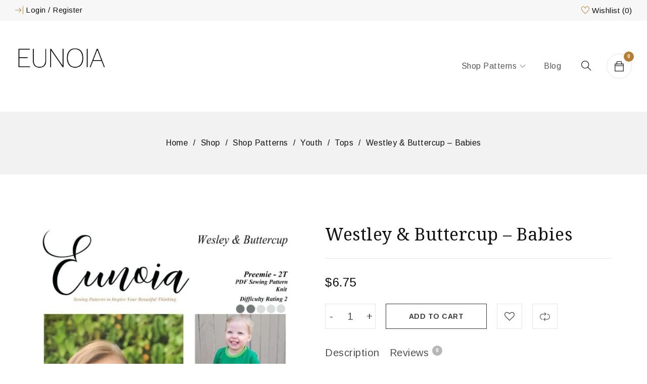

--- FILE ---
content_type: text/html; charset=UTF-8
request_url: https://eunoiadesigngroup.com/shop/westley-buttercup-babies/
body_size: 17496
content:
<!DOCTYPE html>
<html lang="en">
<head>
		<meta charset="UTF-8" />

			<meta name="viewport" content="width=device-width, initial-scale=1.0, maximum-scale=1" />
	
	<link rel="profile" href="//gmpg.org/xfn/11" />
					<script>document.documentElement.className = document.documentElement.className + ' yes-js js_active js'</script>
			<title>Westley &amp; Buttercup &#8211; Babies | Eunoia Design Group PDF Sewing Patterns for Youth, Adults, Quilts &amp; Home</title>
<meta name='robots' content='max-image-preview:large' />
	<style>img:is([sizes="auto" i], [sizes^="auto," i]) { contain-intrinsic-size: 3000px 1500px }</style>
	<link rel='dns-prefetch' href='//fonts.googleapis.com' />
<link rel='preconnect' href='https://fonts.gstatic.com' crossorigin />
<link rel="alternate" type="application/rss+xml" title="Eunoia Design Group PDF Sewing Patterns for Youth, Adults, Quilts &amp; Home &raquo; Feed" href="https://eunoiadesigngroup.com/feed/" />
<link rel="alternate" type="application/rss+xml" title="Eunoia Design Group PDF Sewing Patterns for Youth, Adults, Quilts &amp; Home &raquo; Comments Feed" href="https://eunoiadesigngroup.com/comments/feed/" />
<link rel="alternate" type="application/rss+xml" title="Eunoia Design Group PDF Sewing Patterns for Youth, Adults, Quilts &amp; Home &raquo; Westley &amp; Buttercup &#8211; Babies Comments Feed" href="https://eunoiadesigngroup.com/shop/westley-buttercup-babies/feed/" />
<script type="text/javascript">
/* <![CDATA[ */
window._wpemojiSettings = {"baseUrl":"https:\/\/s.w.org\/images\/core\/emoji\/16.0.1\/72x72\/","ext":".png","svgUrl":"https:\/\/s.w.org\/images\/core\/emoji\/16.0.1\/svg\/","svgExt":".svg","source":{"concatemoji":"https:\/\/eunoiadesigngroup.com\/wp-includes\/js\/wp-emoji-release.min.js?ver=6.8.3"}};
/*! This file is auto-generated */
!function(s,n){var o,i,e;function c(e){try{var t={supportTests:e,timestamp:(new Date).valueOf()};sessionStorage.setItem(o,JSON.stringify(t))}catch(e){}}function p(e,t,n){e.clearRect(0,0,e.canvas.width,e.canvas.height),e.fillText(t,0,0);var t=new Uint32Array(e.getImageData(0,0,e.canvas.width,e.canvas.height).data),a=(e.clearRect(0,0,e.canvas.width,e.canvas.height),e.fillText(n,0,0),new Uint32Array(e.getImageData(0,0,e.canvas.width,e.canvas.height).data));return t.every(function(e,t){return e===a[t]})}function u(e,t){e.clearRect(0,0,e.canvas.width,e.canvas.height),e.fillText(t,0,0);for(var n=e.getImageData(16,16,1,1),a=0;a<n.data.length;a++)if(0!==n.data[a])return!1;return!0}function f(e,t,n,a){switch(t){case"flag":return n(e,"\ud83c\udff3\ufe0f\u200d\u26a7\ufe0f","\ud83c\udff3\ufe0f\u200b\u26a7\ufe0f")?!1:!n(e,"\ud83c\udde8\ud83c\uddf6","\ud83c\udde8\u200b\ud83c\uddf6")&&!n(e,"\ud83c\udff4\udb40\udc67\udb40\udc62\udb40\udc65\udb40\udc6e\udb40\udc67\udb40\udc7f","\ud83c\udff4\u200b\udb40\udc67\u200b\udb40\udc62\u200b\udb40\udc65\u200b\udb40\udc6e\u200b\udb40\udc67\u200b\udb40\udc7f");case"emoji":return!a(e,"\ud83e\udedf")}return!1}function g(e,t,n,a){var r="undefined"!=typeof WorkerGlobalScope&&self instanceof WorkerGlobalScope?new OffscreenCanvas(300,150):s.createElement("canvas"),o=r.getContext("2d",{willReadFrequently:!0}),i=(o.textBaseline="top",o.font="600 32px Arial",{});return e.forEach(function(e){i[e]=t(o,e,n,a)}),i}function t(e){var t=s.createElement("script");t.src=e,t.defer=!0,s.head.appendChild(t)}"undefined"!=typeof Promise&&(o="wpEmojiSettingsSupports",i=["flag","emoji"],n.supports={everything:!0,everythingExceptFlag:!0},e=new Promise(function(e){s.addEventListener("DOMContentLoaded",e,{once:!0})}),new Promise(function(t){var n=function(){try{var e=JSON.parse(sessionStorage.getItem(o));if("object"==typeof e&&"number"==typeof e.timestamp&&(new Date).valueOf()<e.timestamp+604800&&"object"==typeof e.supportTests)return e.supportTests}catch(e){}return null}();if(!n){if("undefined"!=typeof Worker&&"undefined"!=typeof OffscreenCanvas&&"undefined"!=typeof URL&&URL.createObjectURL&&"undefined"!=typeof Blob)try{var e="postMessage("+g.toString()+"("+[JSON.stringify(i),f.toString(),p.toString(),u.toString()].join(",")+"));",a=new Blob([e],{type:"text/javascript"}),r=new Worker(URL.createObjectURL(a),{name:"wpTestEmojiSupports"});return void(r.onmessage=function(e){c(n=e.data),r.terminate(),t(n)})}catch(e){}c(n=g(i,f,p,u))}t(n)}).then(function(e){for(var t in e)n.supports[t]=e[t],n.supports.everything=n.supports.everything&&n.supports[t],"flag"!==t&&(n.supports.everythingExceptFlag=n.supports.everythingExceptFlag&&n.supports[t]);n.supports.everythingExceptFlag=n.supports.everythingExceptFlag&&!n.supports.flag,n.DOMReady=!1,n.readyCallback=function(){n.DOMReady=!0}}).then(function(){return e}).then(function(){var e;n.supports.everything||(n.readyCallback(),(e=n.source||{}).concatemoji?t(e.concatemoji):e.wpemoji&&e.twemoji&&(t(e.twemoji),t(e.wpemoji)))}))}((window,document),window._wpemojiSettings);
/* ]]> */
</script>
<style id='wp-emoji-styles-inline-css' type='text/css'>

	img.wp-smiley, img.emoji {
		display: inline !important;
		border: none !important;
		box-shadow: none !important;
		height: 1em !important;
		width: 1em !important;
		margin: 0 0.07em !important;
		vertical-align: -0.1em !important;
		background: none !important;
		padding: 0 !important;
	}
</style>
<link rel='stylesheet' id='wp-block-library-css' href='https://eunoiadesigngroup.com/wp-includes/css/dist/block-library/style.min.css?ver=6.8.3' type='text/css' media='all' />
<style id='classic-theme-styles-inline-css' type='text/css'>
/*! This file is auto-generated */
.wp-block-button__link{color:#fff;background-color:#32373c;border-radius:9999px;box-shadow:none;text-decoration:none;padding:calc(.667em + 2px) calc(1.333em + 2px);font-size:1.125em}.wp-block-file__button{background:#32373c;color:#fff;text-decoration:none}
</style>
<link rel='stylesheet' id='jquery-selectBox-css' href='https://eunoiadesigngroup.com/wp-content/plugins/yith-woocommerce-wishlist/assets/css/jquery.selectBox.css?ver=1.2.0' type='text/css' media='all' />
<link rel='stylesheet' id='woocommerce_prettyPhoto_css-css' href='//eunoiadesigngroup.com/wp-content/plugins/woocommerce/assets/css/prettyPhoto.css?ver=3.1.6' type='text/css' media='all' />
<link rel='stylesheet' id='yith-wcwl-main-css' href='https://eunoiadesigngroup.com/wp-content/plugins/yith-woocommerce-wishlist/assets/css/style.css?ver=4.5.0' type='text/css' media='all' />
<style id='yith-wcwl-main-inline-css' type='text/css'>
 :root { --rounded-corners-radius: 16px; --add-to-cart-rounded-corners-radius: 16px; --color-headers-background: #F4F4F4; --feedback-duration: 3s } 
 :root { --rounded-corners-radius: 16px; --add-to-cart-rounded-corners-radius: 16px; --color-headers-background: #F4F4F4; --feedback-duration: 3s } 
</style>
<style id='global-styles-inline-css' type='text/css'>
:root{--wp--preset--aspect-ratio--square: 1;--wp--preset--aspect-ratio--4-3: 4/3;--wp--preset--aspect-ratio--3-4: 3/4;--wp--preset--aspect-ratio--3-2: 3/2;--wp--preset--aspect-ratio--2-3: 2/3;--wp--preset--aspect-ratio--16-9: 16/9;--wp--preset--aspect-ratio--9-16: 9/16;--wp--preset--color--black: #000000;--wp--preset--color--cyan-bluish-gray: #abb8c3;--wp--preset--color--white: #ffffff;--wp--preset--color--pale-pink: #f78da7;--wp--preset--color--vivid-red: #cf2e2e;--wp--preset--color--luminous-vivid-orange: #ff6900;--wp--preset--color--luminous-vivid-amber: #fcb900;--wp--preset--color--light-green-cyan: #7bdcb5;--wp--preset--color--vivid-green-cyan: #00d084;--wp--preset--color--pale-cyan-blue: #8ed1fc;--wp--preset--color--vivid-cyan-blue: #0693e3;--wp--preset--color--vivid-purple: #9b51e0;--wp--preset--gradient--vivid-cyan-blue-to-vivid-purple: linear-gradient(135deg,rgba(6,147,227,1) 0%,rgb(155,81,224) 100%);--wp--preset--gradient--light-green-cyan-to-vivid-green-cyan: linear-gradient(135deg,rgb(122,220,180) 0%,rgb(0,208,130) 100%);--wp--preset--gradient--luminous-vivid-amber-to-luminous-vivid-orange: linear-gradient(135deg,rgba(252,185,0,1) 0%,rgba(255,105,0,1) 100%);--wp--preset--gradient--luminous-vivid-orange-to-vivid-red: linear-gradient(135deg,rgba(255,105,0,1) 0%,rgb(207,46,46) 100%);--wp--preset--gradient--very-light-gray-to-cyan-bluish-gray: linear-gradient(135deg,rgb(238,238,238) 0%,rgb(169,184,195) 100%);--wp--preset--gradient--cool-to-warm-spectrum: linear-gradient(135deg,rgb(74,234,220) 0%,rgb(151,120,209) 20%,rgb(207,42,186) 40%,rgb(238,44,130) 60%,rgb(251,105,98) 80%,rgb(254,248,76) 100%);--wp--preset--gradient--blush-light-purple: linear-gradient(135deg,rgb(255,206,236) 0%,rgb(152,150,240) 100%);--wp--preset--gradient--blush-bordeaux: linear-gradient(135deg,rgb(254,205,165) 0%,rgb(254,45,45) 50%,rgb(107,0,62) 100%);--wp--preset--gradient--luminous-dusk: linear-gradient(135deg,rgb(255,203,112) 0%,rgb(199,81,192) 50%,rgb(65,88,208) 100%);--wp--preset--gradient--pale-ocean: linear-gradient(135deg,rgb(255,245,203) 0%,rgb(182,227,212) 50%,rgb(51,167,181) 100%);--wp--preset--gradient--electric-grass: linear-gradient(135deg,rgb(202,248,128) 0%,rgb(113,206,126) 100%);--wp--preset--gradient--midnight: linear-gradient(135deg,rgb(2,3,129) 0%,rgb(40,116,252) 100%);--wp--preset--font-size--small: 13px;--wp--preset--font-size--medium: 20px;--wp--preset--font-size--large: 36px;--wp--preset--font-size--x-large: 42px;--wp--preset--spacing--20: 0.44rem;--wp--preset--spacing--30: 0.67rem;--wp--preset--spacing--40: 1rem;--wp--preset--spacing--50: 1.5rem;--wp--preset--spacing--60: 2.25rem;--wp--preset--spacing--70: 3.38rem;--wp--preset--spacing--80: 5.06rem;--wp--preset--shadow--natural: 6px 6px 9px rgba(0, 0, 0, 0.2);--wp--preset--shadow--deep: 12px 12px 50px rgba(0, 0, 0, 0.4);--wp--preset--shadow--sharp: 6px 6px 0px rgba(0, 0, 0, 0.2);--wp--preset--shadow--outlined: 6px 6px 0px -3px rgba(255, 255, 255, 1), 6px 6px rgba(0, 0, 0, 1);--wp--preset--shadow--crisp: 6px 6px 0px rgba(0, 0, 0, 1);}:where(.is-layout-flex){gap: 0.5em;}:where(.is-layout-grid){gap: 0.5em;}body .is-layout-flex{display: flex;}.is-layout-flex{flex-wrap: wrap;align-items: center;}.is-layout-flex > :is(*, div){margin: 0;}body .is-layout-grid{display: grid;}.is-layout-grid > :is(*, div){margin: 0;}:where(.wp-block-columns.is-layout-flex){gap: 2em;}:where(.wp-block-columns.is-layout-grid){gap: 2em;}:where(.wp-block-post-template.is-layout-flex){gap: 1.25em;}:where(.wp-block-post-template.is-layout-grid){gap: 1.25em;}.has-black-color{color: var(--wp--preset--color--black) !important;}.has-cyan-bluish-gray-color{color: var(--wp--preset--color--cyan-bluish-gray) !important;}.has-white-color{color: var(--wp--preset--color--white) !important;}.has-pale-pink-color{color: var(--wp--preset--color--pale-pink) !important;}.has-vivid-red-color{color: var(--wp--preset--color--vivid-red) !important;}.has-luminous-vivid-orange-color{color: var(--wp--preset--color--luminous-vivid-orange) !important;}.has-luminous-vivid-amber-color{color: var(--wp--preset--color--luminous-vivid-amber) !important;}.has-light-green-cyan-color{color: var(--wp--preset--color--light-green-cyan) !important;}.has-vivid-green-cyan-color{color: var(--wp--preset--color--vivid-green-cyan) !important;}.has-pale-cyan-blue-color{color: var(--wp--preset--color--pale-cyan-blue) !important;}.has-vivid-cyan-blue-color{color: var(--wp--preset--color--vivid-cyan-blue) !important;}.has-vivid-purple-color{color: var(--wp--preset--color--vivid-purple) !important;}.has-black-background-color{background-color: var(--wp--preset--color--black) !important;}.has-cyan-bluish-gray-background-color{background-color: var(--wp--preset--color--cyan-bluish-gray) !important;}.has-white-background-color{background-color: var(--wp--preset--color--white) !important;}.has-pale-pink-background-color{background-color: var(--wp--preset--color--pale-pink) !important;}.has-vivid-red-background-color{background-color: var(--wp--preset--color--vivid-red) !important;}.has-luminous-vivid-orange-background-color{background-color: var(--wp--preset--color--luminous-vivid-orange) !important;}.has-luminous-vivid-amber-background-color{background-color: var(--wp--preset--color--luminous-vivid-amber) !important;}.has-light-green-cyan-background-color{background-color: var(--wp--preset--color--light-green-cyan) !important;}.has-vivid-green-cyan-background-color{background-color: var(--wp--preset--color--vivid-green-cyan) !important;}.has-pale-cyan-blue-background-color{background-color: var(--wp--preset--color--pale-cyan-blue) !important;}.has-vivid-cyan-blue-background-color{background-color: var(--wp--preset--color--vivid-cyan-blue) !important;}.has-vivid-purple-background-color{background-color: var(--wp--preset--color--vivid-purple) !important;}.has-black-border-color{border-color: var(--wp--preset--color--black) !important;}.has-cyan-bluish-gray-border-color{border-color: var(--wp--preset--color--cyan-bluish-gray) !important;}.has-white-border-color{border-color: var(--wp--preset--color--white) !important;}.has-pale-pink-border-color{border-color: var(--wp--preset--color--pale-pink) !important;}.has-vivid-red-border-color{border-color: var(--wp--preset--color--vivid-red) !important;}.has-luminous-vivid-orange-border-color{border-color: var(--wp--preset--color--luminous-vivid-orange) !important;}.has-luminous-vivid-amber-border-color{border-color: var(--wp--preset--color--luminous-vivid-amber) !important;}.has-light-green-cyan-border-color{border-color: var(--wp--preset--color--light-green-cyan) !important;}.has-vivid-green-cyan-border-color{border-color: var(--wp--preset--color--vivid-green-cyan) !important;}.has-pale-cyan-blue-border-color{border-color: var(--wp--preset--color--pale-cyan-blue) !important;}.has-vivid-cyan-blue-border-color{border-color: var(--wp--preset--color--vivid-cyan-blue) !important;}.has-vivid-purple-border-color{border-color: var(--wp--preset--color--vivid-purple) !important;}.has-vivid-cyan-blue-to-vivid-purple-gradient-background{background: var(--wp--preset--gradient--vivid-cyan-blue-to-vivid-purple) !important;}.has-light-green-cyan-to-vivid-green-cyan-gradient-background{background: var(--wp--preset--gradient--light-green-cyan-to-vivid-green-cyan) !important;}.has-luminous-vivid-amber-to-luminous-vivid-orange-gradient-background{background: var(--wp--preset--gradient--luminous-vivid-amber-to-luminous-vivid-orange) !important;}.has-luminous-vivid-orange-to-vivid-red-gradient-background{background: var(--wp--preset--gradient--luminous-vivid-orange-to-vivid-red) !important;}.has-very-light-gray-to-cyan-bluish-gray-gradient-background{background: var(--wp--preset--gradient--very-light-gray-to-cyan-bluish-gray) !important;}.has-cool-to-warm-spectrum-gradient-background{background: var(--wp--preset--gradient--cool-to-warm-spectrum) !important;}.has-blush-light-purple-gradient-background{background: var(--wp--preset--gradient--blush-light-purple) !important;}.has-blush-bordeaux-gradient-background{background: var(--wp--preset--gradient--blush-bordeaux) !important;}.has-luminous-dusk-gradient-background{background: var(--wp--preset--gradient--luminous-dusk) !important;}.has-pale-ocean-gradient-background{background: var(--wp--preset--gradient--pale-ocean) !important;}.has-electric-grass-gradient-background{background: var(--wp--preset--gradient--electric-grass) !important;}.has-midnight-gradient-background{background: var(--wp--preset--gradient--midnight) !important;}.has-small-font-size{font-size: var(--wp--preset--font-size--small) !important;}.has-medium-font-size{font-size: var(--wp--preset--font-size--medium) !important;}.has-large-font-size{font-size: var(--wp--preset--font-size--large) !important;}.has-x-large-font-size{font-size: var(--wp--preset--font-size--x-large) !important;}
:where(.wp-block-post-template.is-layout-flex){gap: 1.25em;}:where(.wp-block-post-template.is-layout-grid){gap: 1.25em;}
:where(.wp-block-columns.is-layout-flex){gap: 2em;}:where(.wp-block-columns.is-layout-grid){gap: 2em;}
:root :where(.wp-block-pullquote){font-size: 1.5em;line-height: 1.6;}
</style>
<link rel='stylesheet' id='contact-form-7-css' href='https://eunoiadesigngroup.com/wp-content/plugins/contact-form-7/includes/css/styles.css?ver=6.1.1' type='text/css' media='all' />
<link rel='stylesheet' id='js_composer_front-css' href='https://eunoiadesigngroup.com/wp-content/plugins/js_composer/assets/css/js_composer.min.css?ver=8.4.1' type='text/css' media='all' />
<link rel='stylesheet' id='ts-shortcode-css' href='https://eunoiadesigngroup.com/wp-content/plugins/themesky/css/shortcode.css?ver=1.1.9' type='text/css' media='all' />
<link rel='stylesheet' id='owl-carousel-css' href='https://eunoiadesigngroup.com/wp-content/plugins/themesky/css/owl.carousel.css?ver=1.1.9' type='text/css' media='all' />
<link rel='stylesheet' id='woocommerce-layout-css' href='https://eunoiadesigngroup.com/wp-content/plugins/woocommerce/assets/css/woocommerce-layout.css?ver=10.0.4' type='text/css' media='all' />
<link rel='stylesheet' id='woocommerce-smallscreen-css' href='https://eunoiadesigngroup.com/wp-content/plugins/woocommerce/assets/css/woocommerce-smallscreen.css?ver=10.0.4' type='text/css' media='only screen and (max-width: 768px)' />
<link rel='stylesheet' id='woocommerce-general-css' href='https://eunoiadesigngroup.com/wp-content/plugins/woocommerce/assets/css/woocommerce.css?ver=10.0.4' type='text/css' media='all' />
<style id='woocommerce-inline-inline-css' type='text/css'>
.woocommerce form .form-row .required { visibility: visible; }
</style>
<link rel='stylesheet' id='jquery-colorbox-css' href='https://eunoiadesigngroup.com/wp-content/plugins/yith-woocommerce-compare/assets/css/colorbox.css?ver=1.4.21' type='text/css' media='all' />
<link rel='stylesheet' id='brands-styles-css' href='https://eunoiadesigngroup.com/wp-content/plugins/woocommerce/assets/css/brands.css?ver=10.0.4' type='text/css' media='all' />
<link rel="preload" as="style" href="https://fonts.googleapis.com/css?family=Arimo:400,700%7CNoto%20Serif:400%7CMontserrat:400,600&#038;display=swap&#038;ver=1682615126" /><link rel="stylesheet" href="https://fonts.googleapis.com/css?family=Arimo:400,700%7CNoto%20Serif:400%7CMontserrat:400,600&#038;display=swap&#038;ver=1682615126" media="print" onload="this.media='all'"><noscript><link rel="stylesheet" href="https://fonts.googleapis.com/css?family=Arimo:400,700%7CNoto%20Serif:400%7CMontserrat:400,600&#038;display=swap&#038;ver=1682615126" /></noscript><link rel='stylesheet' id='font-awesome-css' href='https://eunoiadesigngroup.com/wp-content/themes/catana/css/font-awesome.css?ver=1.4.9' type='text/css' media='all' />
<link rel='stylesheet' id='themify-icon-css' href='https://eunoiadesigngroup.com/wp-content/themes/catana/css/themify-icons.css?ver=1.4.9' type='text/css' media='all' />
<link rel='stylesheet' id='catana-reset-css' href='https://eunoiadesigngroup.com/wp-content/themes/catana/css/reset.css?ver=1.4.9' type='text/css' media='all' />
<link rel='stylesheet' id='catana-style-css' href='https://eunoiadesigngroup.com/wp-content/themes/catana/style.css?ver=1.4.9' type='text/css' media='all' />
<link rel='stylesheet' id='catana-responsive-css' href='https://eunoiadesigngroup.com/wp-content/themes/catana/css/responsive.css?ver=1.4.9' type='text/css' media='all' />
<link rel='stylesheet' id='catana-dynamic-css-css' href='https://eunoiadesigngroup.com/wp-content/uploads/catana.css?ver=1682615126' type='text/css' media='all' />
<script type="text/template" id="tmpl-variation-template">
	<div class="woocommerce-variation-description">{{{ data.variation.variation_description }}}</div>
	<div class="woocommerce-variation-price">{{{ data.variation.price_html }}}</div>
	<div class="woocommerce-variation-availability">{{{ data.variation.availability_html }}}</div>
</script>
<script type="text/template" id="tmpl-unavailable-variation-template">
	<p role="alert">Sorry, this product is unavailable. Please choose a different combination.</p>
</script>
<script type="text/javascript" src="https://eunoiadesigngroup.com/wp-includes/js/jquery/jquery.min.js?ver=3.7.1" id="jquery-core-js"></script>
<script type="text/javascript" src="https://eunoiadesigngroup.com/wp-includes/js/jquery/jquery-migrate.min.js?ver=3.4.1" id="jquery-migrate-js"></script>
<script type="text/javascript" src="https://eunoiadesigngroup.com/wp-content/plugins/woocommerce/assets/js/jquery-blockui/jquery.blockUI.min.js?ver=2.7.0-wc.10.0.4" id="jquery-blockui-js" data-wp-strategy="defer"></script>
<script type="text/javascript" id="wc-add-to-cart-js-extra">
/* <![CDATA[ */
var wc_add_to_cart_params = {"ajax_url":"\/wp-admin\/admin-ajax.php","wc_ajax_url":"\/?wc-ajax=%%endpoint%%","i18n_view_cart":"View cart","cart_url":"https:\/\/eunoiadesigngroup.com\/cart\/","is_cart":"","cart_redirect_after_add":"yes"};
/* ]]> */
</script>
<script type="text/javascript" src="https://eunoiadesigngroup.com/wp-content/plugins/woocommerce/assets/js/frontend/add-to-cart.min.js?ver=10.0.4" id="wc-add-to-cart-js" data-wp-strategy="defer"></script>
<script type="text/javascript" id="wc-single-product-js-extra">
/* <![CDATA[ */
var wc_single_product_params = {"i18n_required_rating_text":"Please select a rating","i18n_rating_options":["1 of 5 stars","2 of 5 stars","3 of 5 stars","4 of 5 stars","5 of 5 stars"],"i18n_product_gallery_trigger_text":"View full-screen image gallery","review_rating_required":"yes","flexslider":{"rtl":false,"animation":"slide","smoothHeight":true,"directionNav":false,"controlNav":"thumbnails","slideshow":false,"animationSpeed":500,"animationLoop":false,"allowOneSlide":false},"zoom_enabled":"","zoom_options":[],"photoswipe_enabled":"","photoswipe_options":{"shareEl":false,"closeOnScroll":false,"history":false,"hideAnimationDuration":0,"showAnimationDuration":0},"flexslider_enabled":""};
/* ]]> */
</script>
<script type="text/javascript" src="https://eunoiadesigngroup.com/wp-content/plugins/woocommerce/assets/js/frontend/single-product.min.js?ver=10.0.4" id="wc-single-product-js" defer="defer" data-wp-strategy="defer"></script>
<script type="text/javascript" src="https://eunoiadesigngroup.com/wp-content/plugins/woocommerce/assets/js/js-cookie/js.cookie.min.js?ver=2.1.4-wc.10.0.4" id="js-cookie-js" defer="defer" data-wp-strategy="defer"></script>
<script type="text/javascript" id="woocommerce-js-extra">
/* <![CDATA[ */
var woocommerce_params = {"ajax_url":"\/wp-admin\/admin-ajax.php","wc_ajax_url":"\/?wc-ajax=%%endpoint%%","i18n_password_show":"Show password","i18n_password_hide":"Hide password"};
/* ]]> */
</script>
<script type="text/javascript" src="https://eunoiadesigngroup.com/wp-content/plugins/woocommerce/assets/js/frontend/woocommerce.min.js?ver=10.0.4" id="woocommerce-js" defer="defer" data-wp-strategy="defer"></script>
<script type="text/javascript" src="https://eunoiadesigngroup.com/wp-content/plugins/js_composer/assets/js/vendors/woocommerce-add-to-cart.js?ver=8.4.1" id="vc_woocommerce-add-to-cart-js-js"></script>
<script type="text/javascript" id="wc-cart-fragments-js-extra">
/* <![CDATA[ */
var wc_cart_fragments_params = {"ajax_url":"\/wp-admin\/admin-ajax.php","wc_ajax_url":"\/?wc-ajax=%%endpoint%%","cart_hash_key":"wc_cart_hash_631252ca5604398dd032f1774c50a9ae","fragment_name":"wc_fragments_631252ca5604398dd032f1774c50a9ae","request_timeout":"5000"};
/* ]]> */
</script>
<script type="text/javascript" src="https://eunoiadesigngroup.com/wp-content/plugins/woocommerce/assets/js/frontend/cart-fragments.min.js?ver=10.0.4" id="wc-cart-fragments-js" defer="defer" data-wp-strategy="defer"></script>
<script type="text/javascript" src="https://eunoiadesigngroup.com/wp-includes/js/underscore.min.js?ver=1.13.7" id="underscore-js"></script>
<script type="text/javascript" id="wp-util-js-extra">
/* <![CDATA[ */
var _wpUtilSettings = {"ajax":{"url":"\/wp-admin\/admin-ajax.php"}};
/* ]]> */
</script>
<script type="text/javascript" src="https://eunoiadesigngroup.com/wp-includes/js/wp-util.min.js?ver=6.8.3" id="wp-util-js"></script>
<script type="text/javascript" id="wc-add-to-cart-variation-js-extra">
/* <![CDATA[ */
var wc_add_to_cart_variation_params = {"wc_ajax_url":"\/?wc-ajax=%%endpoint%%","i18n_no_matching_variations_text":"Sorry, no products matched your selection. Please choose a different combination.","i18n_make_a_selection_text":"Please select some product options before adding this product to your cart.","i18n_unavailable_text":"Sorry, this product is unavailable. Please choose a different combination.","i18n_reset_alert_text":"Your selection has been reset. Please select some product options before adding this product to your cart."};
/* ]]> */
</script>
<script type="text/javascript" src="https://eunoiadesigngroup.com/wp-content/plugins/woocommerce/assets/js/frontend/add-to-cart-variation.min.js?ver=10.0.4" id="wc-add-to-cart-variation-js" defer="defer" data-wp-strategy="defer"></script>
<script></script><link rel="https://api.w.org/" href="https://eunoiadesigngroup.com/wp-json/" /><link rel="alternate" title="JSON" type="application/json" href="https://eunoiadesigngroup.com/wp-json/wp/v2/product/6149" /><link rel="EditURI" type="application/rsd+xml" title="RSD" href="https://eunoiadesigngroup.com/xmlrpc.php?rsd" />
<meta name="generator" content="WordPress 6.8.3" />
<meta name="generator" content="WooCommerce 10.0.4" />
<link rel="canonical" href="https://eunoiadesigngroup.com/shop/westley-buttercup-babies/" />
<link rel='shortlink' href='https://eunoiadesigngroup.com/?p=6149' />
<link rel="alternate" title="oEmbed (JSON)" type="application/json+oembed" href="https://eunoiadesigngroup.com/wp-json/oembed/1.0/embed?url=https%3A%2F%2Feunoiadesigngroup.com%2Fshop%2Fwestley-buttercup-babies%2F" />
<link rel="alternate" title="oEmbed (XML)" type="text/xml+oembed" href="https://eunoiadesigngroup.com/wp-json/oembed/1.0/embed?url=https%3A%2F%2Feunoiadesigngroup.com%2Fshop%2Fwestley-buttercup-babies%2F&#038;format=xml" />
<meta name="generator" content="Redux 4.5.7" /><style type="text/css" data-type="vc_shortcodes-custom-css">.vc_custom_1605489179356{padding-left: 5px !important;}.vc_custom_1605489370465{padding-right: 100px !important;}.vc_custom_1644981070792{border-left-width: 30px !important;padding-right: 10px !important;}</style>	<noscript><style>.woocommerce-product-gallery{ opacity: 1 !important; }</style></noscript>
	<meta name="generator" content="Powered by WPBakery Page Builder - drag and drop page builder for WordPress."/>
<meta name="generator" content="Powered by Slider Revolution 6.7.32 - responsive, Mobile-Friendly Slider Plugin for WordPress with comfortable drag and drop interface." />
<link rel="icon" href="https://eunoiadesigngroup.com/wp-content/uploads/2020/11/cropped-FLAVICON-1-32x32.jpg" sizes="32x32" />
<link rel="icon" href="https://eunoiadesigngroup.com/wp-content/uploads/2020/11/cropped-FLAVICON-1-192x192.jpg" sizes="192x192" />
<link rel="apple-touch-icon" href="https://eunoiadesigngroup.com/wp-content/uploads/2020/11/cropped-FLAVICON-1-180x180.jpg" />
<meta name="msapplication-TileImage" content="https://eunoiadesigngroup.com/wp-content/uploads/2020/11/cropped-FLAVICON-1-270x270.jpg" />
<script>function setREVStartSize(e){
			//window.requestAnimationFrame(function() {
				window.RSIW = window.RSIW===undefined ? window.innerWidth : window.RSIW;
				window.RSIH = window.RSIH===undefined ? window.innerHeight : window.RSIH;
				try {
					var pw = document.getElementById(e.c).parentNode.offsetWidth,
						newh;
					pw = pw===0 || isNaN(pw) || (e.l=="fullwidth" || e.layout=="fullwidth") ? window.RSIW : pw;
					e.tabw = e.tabw===undefined ? 0 : parseInt(e.tabw);
					e.thumbw = e.thumbw===undefined ? 0 : parseInt(e.thumbw);
					e.tabh = e.tabh===undefined ? 0 : parseInt(e.tabh);
					e.thumbh = e.thumbh===undefined ? 0 : parseInt(e.thumbh);
					e.tabhide = e.tabhide===undefined ? 0 : parseInt(e.tabhide);
					e.thumbhide = e.thumbhide===undefined ? 0 : parseInt(e.thumbhide);
					e.mh = e.mh===undefined || e.mh=="" || e.mh==="auto" ? 0 : parseInt(e.mh,0);
					if(e.layout==="fullscreen" || e.l==="fullscreen")
						newh = Math.max(e.mh,window.RSIH);
					else{
						e.gw = Array.isArray(e.gw) ? e.gw : [e.gw];
						for (var i in e.rl) if (e.gw[i]===undefined || e.gw[i]===0) e.gw[i] = e.gw[i-1];
						e.gh = e.el===undefined || e.el==="" || (Array.isArray(e.el) && e.el.length==0)? e.gh : e.el;
						e.gh = Array.isArray(e.gh) ? e.gh : [e.gh];
						for (var i in e.rl) if (e.gh[i]===undefined || e.gh[i]===0) e.gh[i] = e.gh[i-1];
											
						var nl = new Array(e.rl.length),
							ix = 0,
							sl;
						e.tabw = e.tabhide>=pw ? 0 : e.tabw;
						e.thumbw = e.thumbhide>=pw ? 0 : e.thumbw;
						e.tabh = e.tabhide>=pw ? 0 : e.tabh;
						e.thumbh = e.thumbhide>=pw ? 0 : e.thumbh;
						for (var i in e.rl) nl[i] = e.rl[i]<window.RSIW ? 0 : e.rl[i];
						sl = nl[0];
						for (var i in nl) if (sl>nl[i] && nl[i]>0) { sl = nl[i]; ix=i;}
						var m = pw>(e.gw[ix]+e.tabw+e.thumbw) ? 1 : (pw-(e.tabw+e.thumbw)) / (e.gw[ix]);
						newh =  (e.gh[ix] * m) + (e.tabh + e.thumbh);
					}
					var el = document.getElementById(e.c);
					if (el!==null && el) el.style.height = newh+"px";
					el = document.getElementById(e.c+"_wrapper");
					if (el!==null && el) {
						el.style.height = newh+"px";
						el.style.display = "block";
					}
				} catch(e){
					console.log("Failure at Presize of Slider:" + e)
				}
			//});
		  };</script>
		<style type="text/css" id="wp-custom-css">
			.header-wrapper {
    padding-top: 5px;
    padding-bottom: 5px;
}
.custom-logo-link {
    margin-bottom: 5px;
}		</style>
		<noscript><style> .wpb_animate_when_almost_visible { opacity: 1; }</style></noscript></head>
<body class="wp-singular product-template-default single single-product postid-6149 wp-theme-catana theme-catana woocommerce woocommerce-page woocommerce-no-js layout-fullwidth main-content-fullwidth header-v1 product-label-circle product-style-2 ts_desktop wpb-js-composer js-comp-ver-8.4.1 vc_responsive product-meta-center image-border infinity-scroll">

<div id="page" class="hfeed site">

			<!-- Page Slider -->
				
		<!-- Search -->
				<div id="ts-search-sidebar" class="ts-floating-sidebar ">
						
			<div class="overlay"></div>
			<div class="ts-search-by-category ts-sidebar-content">
			
								<span class="close"></span>
								
				<h2 class="title">Search </h2>
				<form method="get" action="https://eunoiadesigngroup.com/" id="searchform-294">
	<div class="search-table">
		<div class="search-field search-content">
			<input type="text" value="" name="s" id="s-294" placeholder="Search products" autocomplete="off" />
						<input type="hidden" name="post_type" value="product" />
					</div>
		<div class="search-button">
			<input type="submit" id="searchsubmit-294" value="Search" />
		</div>
	</div>
</form>				
				<div class="ts-search-result-container"></div>
				
			</div>
		</div>
				
		<!-- Group Header Button -->
		<div id="group-icon-header" class="ts-floating-sidebar">
		
			<div class="ts-sidebar-content">
			
				<span class="close"></span>
				
				<div class="logo-wrapper visible-phone">		<div class="logo">
			<a href="https://eunoiadesigngroup.com/">
			<!-- Main logo -->
							<img src="https://eunoiadesigngroup.com/wp-content/uploads/2020/11/FLAVICON.jpg" alt="EUNOIA" title="EUNOIA" class="normal-logo" />
						
			<!-- Main logo on mobile -->
							<img src="https://eunoiadesigngroup.com/wp-content/uploads/2020/11/FLAVICON.jpg" alt="EUNOIA" title="EUNOIA" class="mobile-logo" />
						
			<!-- Sticky logo -->
							<img src="https://eunoiadesigngroup.com/wp-content/uploads/2020/11/FLAVICON.jpg" alt="EUNOIA" title="EUNOIA" class="sticky-logo" />
						
			<!-- Logo Text -->
						</a>
		</div>
		</div>
				
								
				<div class="mobile-menu-wrapper ts-menu visible-phone">
					<div class="menu-main-mobile">
						<nav class="mobile-menu"><ul id="menu-main-menu" class="menu"><li id="menu-item-55353" class="menu-item menu-item-type-custom menu-item-object-custom menu-item-has-children menu-item-55353 ts-normal-menu parent">
	<a href="https://eunoiadesigngroup.com/product-category/patterns/"><span class="menu-label">Shop Patterns</span></a><span class="ts-menu-drop-icon"></span>
<ul class="sub-menu">
	<li id="menu-item-55576" class="menu-item menu-item-type-custom menu-item-object-custom menu-item-55576">
		<a href="https://eunoiadesigngroup.com/product-category/patterns/"><span class="menu-label">Shop All Patterns</span></a></li>
	<li id="menu-item-7161" class="menu-item menu-item-type-custom menu-item-object-custom menu-item-7161">
		<a href="https://eunoiadesigngroup.com/product-category/adults/"><span class="menu-label">Adult Patterns</span></a></li>
	<li id="menu-item-7162" class="menu-item menu-item-type-custom menu-item-object-custom menu-item-has-children menu-item-7162 parent">
		<a href="https://eunoiadesigngroup.com/product-category/youth/"><span class="menu-label">Youth Patterns</span></a><span class="ts-menu-drop-icon"></span>
	<ul class="sub-menu">
		<li id="menu-item-59958" class="menu-item menu-item-type-custom menu-item-object-custom menu-item-59958">
			<a href="https://eunoiadesigngroup.com/product-category/patterns/youth/dresses/"><span class="menu-label">Dresses</span></a></li>
		<li id="menu-item-59959" class="menu-item menu-item-type-custom menu-item-object-custom menu-item-59959">
			<a href="https://eunoiadesigngroup.com/product-category/patterns/youth/rompers/"><span class="menu-label">Rompers</span></a></li>
		<li id="menu-item-59960" class="menu-item menu-item-type-custom menu-item-object-custom menu-item-59960">
			<a href="https://eunoiadesigngroup.com/product-category/patterns/youth/shorts/"><span class="menu-label">Shorts</span></a></li>
		<li id="menu-item-59961" class="menu-item menu-item-type-custom menu-item-object-custom menu-item-59961">
			<a href="https://eunoiadesigngroup.com/product-category/patterns/youth/pants/"><span class="menu-label">Pants</span></a></li>
		<li id="menu-item-59962" class="menu-item menu-item-type-custom menu-item-object-custom menu-item-59962">
			<a href="https://eunoiadesigngroup.com/product-category/patterns/youth/swimsuit/"><span class="menu-label">Swim</span></a></li>
		<li id="menu-item-3314" class="menu-item menu-item-type-custom menu-item-object-custom menu-item-3314">
			<a href="https://eunoiadesigngroup.com/product-category/baby/"><span class="menu-label">Baby Patterns</span></a></li>
	</ul>
</li>
	<li id="menu-item-5912" class="menu-item menu-item-type-custom menu-item-object-custom menu-item-5912">
		<a href="https://eunoiadesigngroup.com/product-category/dancewear/"><span class="menu-label">Dance &#038; Swim</span></a></li>
	<li id="menu-item-68001" class="menu-item menu-item-type-custom menu-item-object-custom menu-item-68001">
		<a href="https://eunoiadesigngroup.com/product-category/patterns/accessories/"><span class="menu-label">Home &#038; Accessories</span></a></li>
	<li id="menu-item-68945" class="menu-item menu-item-type-custom menu-item-object-custom menu-item-68945">
		<a href="https://eunoiadesigngroup.com/size-charts/"><span class="menu-label">Size Charts</span></a></li>
	<li id="menu-item-55360" class="menu-item menu-item-type-custom menu-item-object-custom menu-item-55360">
		<a href="https://eunoiadesigngroup.com/wishlist/"><span class="menu-label">My Wishlist</span></a></li>
</ul>
</li>
<li id="menu-item-55356" class="menu-item menu-item-type-taxonomy menu-item-object-category menu-item-55356 ts-normal-menu">
	<a href="https://eunoiadesigngroup.com/category/blog/"><span class="menu-label">Blog</span></a></li>
</ul></nav>					</div>
					
				</div>
				
				<div class="group-button-header visible-phone">
					
										
										
										<div class="my-wishlist-wrapper">	<a title="Wishlist" href="https://eunoiadesigngroup.com/wishlist/" class="tini-wishlist">
		Wishlist <span class="wishlist-number"><span>(</span>0<span>)</span></span>
	</a>
	</div>
										
										<div class="my-account-wrapper">		<div class="ts-tiny-account-wrapper">
			<div class="account-control">
									<a  class="login" href="https://eunoiadesigngroup.com/my-account/" title="Login"><span>Login</span></a>
					 / 
					<a class="sign-up" href="https://eunoiadesigngroup.com/my-account/" title="Create New Account"><span>Register</span></a>
							</div>
			
					</div>
		
		</div>
										
										
				</div>
				
			</div>

		</div>
		
		<!-- Shopping Cart Floating Sidebar -->
				<div id="ts-shopping-cart-sidebar" class="ts-floating-sidebar">
			<div class="overlay"></div>
			<div class="ts-sidebar-content">
				<span class="close"></span>
				<div class="ts-tiny-cart-wrapper"></div>
			</div>
		</div>
				
		<header class="ts-header ">
	<div class="header-container">
		<div class="header-template show-cart show-wishlist show-search">
			<div class="header-top">
				<div class="container">
				
					<div class="header-left">
						
												<div class="my-account-wrapper">		<div class="ts-tiny-account-wrapper">
			<div class="account-control">
									<a  class="login" href="https://eunoiadesigngroup.com/my-account/" title="Login"><span>Login</span></a>
					 / 
					<a class="sign-up" href="https://eunoiadesigngroup.com/my-account/" title="Create New Account"><span>Register</span></a>
							</div>
			
						<div class="account-dropdown-form dropdown-container">
				<div class="form-content">
					<form name="ts-login-form-424" id="ts-login-form-424" action="https://eunoiadesigngroup.com/wp-login.php" method="post"><p class="login-username">
				<label for="user_login">Username or Email Address</label>
				<input type="text" name="log" id="user_login" autocomplete="username" class="input" value="" size="20" />
			</p><p class="login-password">
				<label for="user_pass">Password</label>
				<input type="password" name="pwd" id="user_pass" autocomplete="current-password" spellcheck="false" class="input" value="" size="20" />
			</p><p class="login-submit">
				<input type="submit" name="wp-submit" id="wp-submit" class="button button-primary" value="Log In" />
				<input type="hidden" name="redirect_to" value="https://eunoiadesigngroup.com/shop/westley-buttercup-babies/" />
			</p></form>					
					<div class="form-bottom">
						<span class="forgot-pass"><a href="https://eunoiadesigngroup.com/my-account/lost-password/">Forgot Your Password?</a></span>
					</div>
				</div>
			</div>
					</div>
		
		</div>
						
					</div>
					
					<div class="header-right">					
						
												
												
												<div class="my-wishlist-wrapper">	<a title="Wishlist" href="https://eunoiadesigngroup.com/wishlist/" class="tini-wishlist">
		Wishlist <span class="wishlist-number"><span>(</span>0<span>)</span></span>
	</a>
	</div>
												
					</div>
				</div>
			</div>
			<div class="header-middle header-sticky">
				<div class="container">
					
					<div class="logo-wrapper">		<div class="logo">
			<a href="https://eunoiadesigngroup.com/">
			<!-- Main logo -->
							<img src="https://eunoiadesigngroup.com/wp-content/uploads/2020/11/FLAVICON.jpg" alt="EUNOIA" title="EUNOIA" class="normal-logo" />
						
			<!-- Main logo on mobile -->
							<img src="https://eunoiadesigngroup.com/wp-content/uploads/2020/11/FLAVICON.jpg" alt="EUNOIA" title="EUNOIA" class="mobile-logo" />
						
			<!-- Sticky logo -->
							<img src="https://eunoiadesigngroup.com/wp-content/uploads/2020/11/FLAVICON.jpg" alt="EUNOIA" title="EUNOIA" class="sticky-logo" />
						
			<!-- Logo Text -->
						</a>
		</div>
		</div>
					
					<div class="menu-wrapper menu-right hidden-phone">							
						<div class="ts-menu">
							<nav class="main-menu pc-menu ts-mega-menu-wrapper"><ul id="menu-main-menu-1" class="menu"><li class="menu-item menu-item-type-custom menu-item-object-custom menu-item-has-children menu-item-55353 ts-normal-menu parent">
	<a href="https://eunoiadesigngroup.com/product-category/patterns/"><span class="menu-label">Shop Patterns</span></a><span class="ts-menu-drop-icon"></span>
<ul class="sub-menu">
	<li class="menu-item menu-item-type-custom menu-item-object-custom menu-item-55576">
		<a href="https://eunoiadesigngroup.com/product-category/patterns/"><span class="menu-label">Shop All Patterns</span></a></li>
	<li class="menu-item menu-item-type-custom menu-item-object-custom menu-item-7161">
		<a href="https://eunoiadesigngroup.com/product-category/adults/"><span class="menu-label">Adult Patterns</span></a></li>
	<li class="menu-item menu-item-type-custom menu-item-object-custom menu-item-has-children menu-item-7162 parent">
		<a href="https://eunoiadesigngroup.com/product-category/youth/"><span class="menu-label">Youth Patterns</span></a><span class="ts-menu-drop-icon"></span>
	<ul class="sub-menu">
		<li class="menu-item menu-item-type-custom menu-item-object-custom menu-item-59958">
			<a href="https://eunoiadesigngroup.com/product-category/patterns/youth/dresses/"><span class="menu-label">Dresses</span></a></li>
		<li class="menu-item menu-item-type-custom menu-item-object-custom menu-item-59959">
			<a href="https://eunoiadesigngroup.com/product-category/patterns/youth/rompers/"><span class="menu-label">Rompers</span></a></li>
		<li class="menu-item menu-item-type-custom menu-item-object-custom menu-item-59960">
			<a href="https://eunoiadesigngroup.com/product-category/patterns/youth/shorts/"><span class="menu-label">Shorts</span></a></li>
		<li class="menu-item menu-item-type-custom menu-item-object-custom menu-item-59961">
			<a href="https://eunoiadesigngroup.com/product-category/patterns/youth/pants/"><span class="menu-label">Pants</span></a></li>
		<li class="menu-item menu-item-type-custom menu-item-object-custom menu-item-59962">
			<a href="https://eunoiadesigngroup.com/product-category/patterns/youth/swimsuit/"><span class="menu-label">Swim</span></a></li>
		<li class="menu-item menu-item-type-custom menu-item-object-custom menu-item-3314">
			<a href="https://eunoiadesigngroup.com/product-category/baby/"><span class="menu-label">Baby Patterns</span></a></li>
	</ul>
</li>
	<li class="menu-item menu-item-type-custom menu-item-object-custom menu-item-5912">
		<a href="https://eunoiadesigngroup.com/product-category/dancewear/"><span class="menu-label">Dance &#038; Swim</span></a></li>
	<li class="menu-item menu-item-type-custom menu-item-object-custom menu-item-68001">
		<a href="https://eunoiadesigngroup.com/product-category/patterns/accessories/"><span class="menu-label">Home &#038; Accessories</span></a></li>
	<li class="menu-item menu-item-type-custom menu-item-object-custom menu-item-68945">
		<a href="https://eunoiadesigngroup.com/size-charts/"><span class="menu-label">Size Charts</span></a></li>
	<li class="menu-item menu-item-type-custom menu-item-object-custom menu-item-55360">
		<a href="https://eunoiadesigngroup.com/wishlist/"><span class="menu-label">My Wishlist</span></a></li>
</ul>
</li>
<li class="menu-item menu-item-type-taxonomy menu-item-object-category menu-item-55356 ts-normal-menu">
	<a href="https://eunoiadesigngroup.com/category/blog/"><span class="menu-label">Blog</span></a></li>
</ul></nav>						</div>
					</div>
					
					<div class="header-right">
						
						<div class="ts-group-meta-icon-toggle visible-phone">
							<span class="icon "></span>
						</div>
							
												<div class="shopping-cart-wrapper">			<div class="ts-tiny-cart-wrapper">
								<div class="cart-icon">
					<a class="cart-control" href="https://eunoiadesigngroup.com/cart/" title="View your shopping cart">
						<span class="ic-cart"></span>
						<span class="cart-number">0</span>
					</a>
					
										<span class="cart-drop-icon drop-icon"></span>
									</div>
												<div class="cart-dropdown-form dropdown-container">
					<div class="form-content">
													<label>Your shopping cart is empty</label>
											</div>
				</div>
							</div>
		</div>
												
												<div class="search-sidebar-icon search-button">
							<span class="icon "></span>
						</div>
						
					</div>
				</div>
			</div>
		</div>	
	</div>
</header>
		
	
	<div id="main" class="wrapper"><div class="breadcrumb-title-wrapper breadcrumb-v1 no-title" ><div class="breadcrumb-content"><div class="breadcrumb-title"><div class="breadcrumbs"><div class="breadcrumbs-container"><a href="https://eunoiadesigngroup.com">Home</a><span>&#47;</span><a href="https://eunoiadesigngroup.com/shop/">Shop</a><span>&#47;</span><a href="https://eunoiadesigngroup.com/product-category/patterns/">Shop Patterns</a><span>&#47;</span><a href="https://eunoiadesigngroup.com/product-category/patterns/youth/">Youth</a><span>&#47;</span><a href="https://eunoiadesigngroup.com/product-category/patterns/youth/tops/">Tops</a><span>&#47;</span>Westley &amp; Buttercup &#8211; Babies</div></div></div></div></div><div class="page-container no-sidebar show_breadcrumb_v1">
	
	<!-- Left Sidebar -->
		
	
	<div id="main-content" class="ts-col-24">	
		<div id="primary" class="site-content">
	
		
			<div class="woocommerce-notices-wrapper"></div><div id="product-6149" class="tabs-in-summary thumbnail-summary-fullwidth product type-product post-6149 status-publish first instock product_cat-baby product_cat-patterns product_cat-tops product_cat-youth product_tag-bishop-sleeve product_tag-girls-shirt product_tag-knit-top product_tag-learn-to-sew product_tag-pdf-pattern product_tag-sewing product_tag-t-shirt product_tag-ungendered product_tag-wide-cuffs has-post-thumbnail downloadable virtual taxable purchasable product-type-simple">

	<div class="images-thumbnails">

	<div class="images">	<div class="product-label">
		</div>
	<div data-thumb="https://eunoiadesigngroup.com/wp-content/uploads/2019/03/FranciscoCoverBabies-1-301x390.jpg" class="woocommerce-product-gallery__image"><a href="https://eunoiadesigngroup.com/wp-content/uploads/2019/03/FranciscoCoverBabies-1.jpg" class="woocommerce-main-image cloud-zoom zoom on_pc" id='product_zoom' data-rel="position:'inside',showTitle:0,titleOpacity:0.5,lensOpacity:0.5,fixWidth:362,fixThumbWidth:72,fixThumbHeight:72,adjustX: 0, adjustY:-4"><img width="600" height="776" src="https://eunoiadesigngroup.com/wp-content/uploads/2019/03/FranciscoCoverBabies-1-600x776.jpg" class="attachment-woocommerce_single size-woocommerce_single wp-post-image" alt="" title="FranciscoCoverBabies" data-caption="" data-src="https://eunoiadesigngroup.com/wp-content/uploads/2019/03/FranciscoCoverBabies-1.jpg" data-large_image="https://eunoiadesigngroup.com/wp-content/uploads/2019/03/FranciscoCoverBabies-1.jpg" data-large_image_width="1978" data-large_image_height="2560" data-index="0" decoding="async" fetchpriority="high" /></a></div></div>
		<div class="thumbnails ts-slider ">
		<div class="thumbnails-container loading">
			<ul class="product-thumbnails">
			<li data-thumb="https://eunoiadesigngroup.com/wp-content/uploads/2019/03/FranciscoCoverBabies-1-301x390.jpg" class="woocommerce-product-gallery__image"><a href="https://eunoiadesigngroup.com/wp-content/uploads/2019/03/FranciscoCoverBabies-1.jpg" class="zoom first cloud-zoom-gallery" data-rel="useZoom: 'product_zoom', smallImage: 'https://eunoiadesigngroup.com/wp-content/uploads/2019/03/FranciscoCoverBabies-1-600x776.jpg'"><img width="301" height="390" src="https://eunoiadesigngroup.com/wp-content/uploads/2019/03/FranciscoCoverBabies-1-301x390.jpg" class="attachment-woocommerce_thumbnail size-woocommerce_thumbnail" alt="" title="FranciscoCoverBabies" decoding="async" /></a></li><li data-thumb="https://eunoiadesigngroup.com/wp-content/uploads/2019/03/52905270_10104240277282195_3551657694291034112_n-301x226.jpg" class="woocommerce-product-gallery__image"><a href="https://eunoiadesigngroup.com/wp-content/uploads/2019/03/52905270_10104240277282195_3551657694291034112_n.jpg" class="zoom cloud-zoom-gallery" data-rel="useZoom: 'product_zoom', smallImage: 'https://eunoiadesigngroup.com/wp-content/uploads/2019/03/52905270_10104240277282195_3551657694291034112_n-600x450.jpg'"><img width="301" height="226" src="https://eunoiadesigngroup.com/wp-content/uploads/2019/03/52905270_10104240277282195_3551657694291034112_n-301x226.jpg" class="attachment-woocommerce_thumbnail size-woocommerce_thumbnail" alt="" title="52905270_10104240277282195_3551657694291034112_n" decoding="async" /></a></li><li data-thumb="https://eunoiadesigngroup.com/wp-content/uploads/2019/03/53364327_554736741678179_7900286393291636736_n-301x402.jpg" class="woocommerce-product-gallery__image"><a href="https://eunoiadesigngroup.com/wp-content/uploads/2019/03/53364327_554736741678179_7900286393291636736_n.jpg" class="zoom last cloud-zoom-gallery" data-rel="useZoom: 'product_zoom', smallImage: 'https://eunoiadesigngroup.com/wp-content/uploads/2019/03/53364327_554736741678179_7900286393291636736_n-600x800.jpg'"><img width="301" height="402" src="https://eunoiadesigngroup.com/wp-content/uploads/2019/03/53364327_554736741678179_7900286393291636736_n-301x402.jpg" class="attachment-woocommerce_thumbnail size-woocommerce_thumbnail" alt="" title="53364327_554736741678179_7900286393291636736_n" decoding="async" loading="lazy" /></a></li><li data-thumb="https://eunoiadesigngroup.com/wp-content/uploads/2019/03/53517181_310042319709255_6131004873749037056_n-301x402.jpg" class="woocommerce-product-gallery__image"><a href="https://eunoiadesigngroup.com/wp-content/uploads/2019/03/53517181_310042319709255_6131004873749037056_n.jpg" class="zoom first cloud-zoom-gallery" data-rel="useZoom: 'product_zoom', smallImage: 'https://eunoiadesigngroup.com/wp-content/uploads/2019/03/53517181_310042319709255_6131004873749037056_n-600x800.jpg'"><img width="301" height="402" src="https://eunoiadesigngroup.com/wp-content/uploads/2019/03/53517181_310042319709255_6131004873749037056_n-301x402.jpg" class="attachment-woocommerce_thumbnail size-woocommerce_thumbnail" alt="" title="53517181_310042319709255_6131004873749037056_n" decoding="async" loading="lazy" /></a></li><li data-thumb="" class="woocommerce-product-gallery__image"><a href="" class="zoom cloud-zoom-gallery" data-rel="useZoom: 'product_zoom', smallImage: ''"></a></li><li data-thumb="https://eunoiadesigngroup.com/wp-content/uploads/2019/03/20190302_203650-1-301x447.jpg" class="woocommerce-product-gallery__image"><a href="https://eunoiadesigngroup.com/wp-content/uploads/2019/03/20190302_203650-1.jpg" class="zoom last cloud-zoom-gallery" data-rel="useZoom: 'product_zoom', smallImage: 'https://eunoiadesigngroup.com/wp-content/uploads/2019/03/20190302_203650-1-600x890.jpg'"><img width="301" height="447" src="https://eunoiadesigngroup.com/wp-content/uploads/2019/03/20190302_203650-1-301x447.jpg" class="attachment-woocommerce_thumbnail size-woocommerce_thumbnail" alt="" title="rptnb" decoding="async" loading="lazy" /></a></li><li data-thumb="https://eunoiadesigngroup.com/wp-content/uploads/2019/03/20190301104228_IMG_3420-e1552021373296-301x452.jpg" class="woocommerce-product-gallery__image"><a href="https://eunoiadesigngroup.com/wp-content/uploads/2019/03/20190301104228_IMG_3420-e1552021373296.jpg" class="zoom first cloud-zoom-gallery" data-rel="useZoom: 'product_zoom', smallImage: 'https://eunoiadesigngroup.com/wp-content/uploads/2019/03/20190301104228_IMG_3420-e1552021373296-600x900.jpg'"><img width="301" height="452" src="https://eunoiadesigngroup.com/wp-content/uploads/2019/03/20190301104228_IMG_3420-e1552021373296-301x452.jpg" class="attachment-woocommerce_thumbnail size-woocommerce_thumbnail" alt="" title="20190301104228_IMG_3420" decoding="async" loading="lazy" /></a></li><li data-thumb="https://eunoiadesigngroup.com/wp-content/uploads/2019/03/DSC_0026-301x452.jpg" class="woocommerce-product-gallery__image"><a href="https://eunoiadesigngroup.com/wp-content/uploads/2019/03/DSC_0026.jpg" class="zoom cloud-zoom-gallery" data-rel="useZoom: 'product_zoom', smallImage: 'https://eunoiadesigngroup.com/wp-content/uploads/2019/03/DSC_0026-600x900.jpg'"><img width="301" height="452" src="https://eunoiadesigngroup.com/wp-content/uploads/2019/03/DSC_0026-301x452.jpg" class="attachment-woocommerce_thumbnail size-woocommerce_thumbnail" alt="" title="DSC_0026" decoding="async" loading="lazy" /></a></li><li data-thumb="https://eunoiadesigngroup.com/wp-content/uploads/2019/03/20190303_172711-01-301x480.jpeg" class="woocommerce-product-gallery__image"><a href="https://eunoiadesigngroup.com/wp-content/uploads/2019/03/20190303_172711-01.jpeg" class="zoom last cloud-zoom-gallery" data-rel="useZoom: 'product_zoom', smallImage: 'https://eunoiadesigngroup.com/wp-content/uploads/2019/03/20190303_172711-01-600x957.jpeg'"><img width="301" height="480" src="https://eunoiadesigngroup.com/wp-content/uploads/2019/03/20190303_172711-01-301x480.jpeg" class="attachment-woocommerce_thumbnail size-woocommerce_thumbnail" alt="" title="20190303_172711-01" decoding="async" loading="lazy" /></a></li><li data-thumb="https://eunoiadesigngroup.com/wp-content/uploads/2019/03/DSC_0057-301x452.jpg" class="woocommerce-product-gallery__image"><a href="https://eunoiadesigngroup.com/wp-content/uploads/2019/03/DSC_0057.jpg" class="zoom first cloud-zoom-gallery" data-rel="useZoom: 'product_zoom', smallImage: 'https://eunoiadesigngroup.com/wp-content/uploads/2019/03/DSC_0057-600x900.jpg'"><img width="301" height="452" src="https://eunoiadesigngroup.com/wp-content/uploads/2019/03/DSC_0057-301x452.jpg" class="attachment-woocommerce_thumbnail size-woocommerce_thumbnail" alt="" title="DSC_0057" decoding="async" loading="lazy" /></a></li><li data-thumb="https://eunoiadesigngroup.com/wp-content/uploads/2019/03/DSC_1003-301x452.jpg" class="woocommerce-product-gallery__image"><a href="https://eunoiadesigngroup.com/wp-content/uploads/2019/03/DSC_1003.jpg" class="zoom cloud-zoom-gallery" data-rel="useZoom: 'product_zoom', smallImage: 'https://eunoiadesigngroup.com/wp-content/uploads/2019/03/DSC_1003-600x900.jpg'"><img width="301" height="452" src="https://eunoiadesigngroup.com/wp-content/uploads/2019/03/DSC_1003-301x452.jpg" class="attachment-woocommerce_thumbnail size-woocommerce_thumbnail" alt="" title="DSC_1003" decoding="async" loading="lazy" /></a></li><li data-thumb="https://eunoiadesigngroup.com/wp-content/uploads/2019/03/DSCN2825-301x226.jpg" class="woocommerce-product-gallery__image"><a href="https://eunoiadesigngroup.com/wp-content/uploads/2019/03/DSCN2825.jpg" class="zoom last cloud-zoom-gallery" data-rel="useZoom: 'product_zoom', smallImage: 'https://eunoiadesigngroup.com/wp-content/uploads/2019/03/DSCN2825-600x450.jpg'"><img width="301" height="226" src="https://eunoiadesigngroup.com/wp-content/uploads/2019/03/DSCN2825-301x226.jpg" class="attachment-woocommerce_thumbnail size-woocommerce_thumbnail" alt="" title="DSCN2825" decoding="async" loading="lazy" /></a></li><li data-thumb="https://eunoiadesigngroup.com/wp-content/uploads/2019/03/DSCN2842-301x226.jpg" class="woocommerce-product-gallery__image"><a href="https://eunoiadesigngroup.com/wp-content/uploads/2019/03/DSCN2842.jpg" class="zoom first cloud-zoom-gallery" data-rel="useZoom: 'product_zoom', smallImage: 'https://eunoiadesigngroup.com/wp-content/uploads/2019/03/DSCN2842-600x450.jpg'"><img width="301" height="226" src="https://eunoiadesigngroup.com/wp-content/uploads/2019/03/DSCN2842-301x226.jpg" class="attachment-woocommerce_thumbnail size-woocommerce_thumbnail" alt="" title="DSCN2842" decoding="async" loading="lazy" /></a></li><li data-thumb="https://eunoiadesigngroup.com/wp-content/uploads/2019/03/Hafiza-1-301x422.jpg" class="woocommerce-product-gallery__image"><a href="https://eunoiadesigngroup.com/wp-content/uploads/2019/03/Hafiza-1.jpg" class="zoom cloud-zoom-gallery" data-rel="useZoom: 'product_zoom', smallImage: 'https://eunoiadesigngroup.com/wp-content/uploads/2019/03/Hafiza-1-600x840.jpg'"><img width="301" height="422" src="https://eunoiadesigngroup.com/wp-content/uploads/2019/03/Hafiza-1-301x422.jpg" class="attachment-woocommerce_thumbnail size-woocommerce_thumbnail" alt="" title="Hafiza 1" decoding="async" loading="lazy" /></a></li><li data-thumb="https://eunoiadesigngroup.com/wp-content/uploads/2019/03/Speer-9-12m-5-e1552021341669-301x226.jpg" class="woocommerce-product-gallery__image"><a href="https://eunoiadesigngroup.com/wp-content/uploads/2019/03/Speer-9-12m-5-e1552021341669.jpg" class="zoom last cloud-zoom-gallery" data-rel="useZoom: 'product_zoom', smallImage: 'https://eunoiadesigngroup.com/wp-content/uploads/2019/03/Speer-9-12m-5-e1552021341669-600x450.jpg'"><img width="301" height="226" src="https://eunoiadesigngroup.com/wp-content/uploads/2019/03/Speer-9-12m-5-e1552021341669-301x226.jpg" class="attachment-woocommerce_thumbnail size-woocommerce_thumbnail" alt="" title="Speer 9-12m 5" decoding="async" loading="lazy" /></a></li><li data-thumb="https://eunoiadesigngroup.com/wp-content/uploads/2019/03/eunoiatop3-301x429.jpg" class="woocommerce-product-gallery__image"><a href="https://eunoiadesigngroup.com/wp-content/uploads/2019/03/eunoiatop3.jpg" class="zoom first cloud-zoom-gallery" data-rel="useZoom: 'product_zoom', smallImage: 'https://eunoiadesigngroup.com/wp-content/uploads/2019/03/eunoiatop3-600x855.jpg'"><img width="301" height="429" src="https://eunoiadesigngroup.com/wp-content/uploads/2019/03/eunoiatop3-301x429.jpg" class="attachment-woocommerce_thumbnail size-woocommerce_thumbnail" alt="" title="eunoiatop3" decoding="async" loading="lazy" /></a></li><li data-thumb="https://eunoiadesigngroup.com/wp-content/uploads/2019/03/Hafiza-4-301x422.jpg" class="woocommerce-product-gallery__image"><a href="https://eunoiadesigngroup.com/wp-content/uploads/2019/03/Hafiza-4.jpg" class="zoom cloud-zoom-gallery" data-rel="useZoom: 'product_zoom', smallImage: 'https://eunoiadesigngroup.com/wp-content/uploads/2019/03/Hafiza-4-600x840.jpg'"><img width="301" height="422" src="https://eunoiadesigngroup.com/wp-content/uploads/2019/03/Hafiza-4-301x422.jpg" class="attachment-woocommerce_thumbnail size-woocommerce_thumbnail" alt="" title="Hafiza 4" decoding="async" loading="lazy" /></a></li><li data-thumb="" class="woocommerce-product-gallery__image"><a href="" class="zoom last cloud-zoom-gallery" data-rel="useZoom: 'product_zoom', smallImage: ''"></a></li><li data-thumb="https://eunoiadesigngroup.com/wp-content/uploads/2019/03/20190304_181354-301x435.jpg" class="woocommerce-product-gallery__image"><a href="https://eunoiadesigngroup.com/wp-content/uploads/2019/03/20190304_181354.jpg" class="zoom first cloud-zoom-gallery" data-rel="useZoom: 'product_zoom', smallImage: 'https://eunoiadesigngroup.com/wp-content/uploads/2019/03/20190304_181354-600x866.jpg'"><img width="301" height="435" src="https://eunoiadesigngroup.com/wp-content/uploads/2019/03/20190304_181354-301x435.jpg" class="attachment-woocommerce_thumbnail size-woocommerce_thumbnail" alt="" title="20190304_181354" decoding="async" loading="lazy" /></a></li><li data-thumb="" class="woocommerce-product-gallery__image"><a href="" class="zoom cloud-zoom-gallery" data-rel="useZoom: 'product_zoom', smallImage: ''"></a></li><li data-thumb="https://eunoiadesigngroup.com/wp-content/uploads/2019/03/franciscoLineArt-1-301x390.jpg" class="woocommerce-product-gallery__image"><a href="https://eunoiadesigngroup.com/wp-content/uploads/2019/03/franciscoLineArt-1.jpg" class="zoom last cloud-zoom-gallery" data-rel="useZoom: 'product_zoom', smallImage: 'https://eunoiadesigngroup.com/wp-content/uploads/2019/03/franciscoLineArt-1-600x776.jpg'"><img width="301" height="390" src="https://eunoiadesigngroup.com/wp-content/uploads/2019/03/franciscoLineArt-1-301x390.jpg" class="attachment-woocommerce_thumbnail size-woocommerce_thumbnail" alt="" title="franciscoLineArt" decoding="async" loading="lazy" /></a></li><li data-thumb="https://eunoiadesigngroup.com/wp-content/uploads/2019/03/fabric-Requirements-Francisco-301x375.jpg" class="woocommerce-product-gallery__image"><a href="https://eunoiadesigngroup.com/wp-content/uploads/2019/03/fabric-Requirements-Francisco.jpg" class="zoom first cloud-zoom-gallery" data-rel="useZoom: 'product_zoom', smallImage: 'https://eunoiadesigngroup.com/wp-content/uploads/2019/03/fabric-Requirements-Francisco-600x747.jpg'"><img width="301" height="375" src="https://eunoiadesigngroup.com/wp-content/uploads/2019/03/fabric-Requirements-Francisco-301x375.jpg" class="attachment-woocommerce_thumbnail size-woocommerce_thumbnail" alt="" title="fabric Requirements Francisco" decoding="async" loading="lazy" /></a></li>			</ul>
			
					</div>
		
			</div>
	
</div>

	<div class="summary entry-summary">
		<h1 class="product_title entry-title">Westley &amp; Buttercup &#8211; Babies</h1><p class="price"><span class="woocommerce-Price-amount amount"><bdi><span class="woocommerce-Price-currencySymbol">&#36;</span>6.75</bdi></span></p>

	<div class="woocommerce-product-rating">
		<a href="#reviews" class="woocommerce-review-link" rel="nofollow">Add your review</a>	</div>
	

	
	<form class="cart" action="https://eunoiadesigngroup.com/shop/westley-buttercup-babies/" method="post" enctype='multipart/form-data'>
		
		<div class="quantity ">
	<span class="label">Qty</span>
	<div class="number-button">
		<input type="button" value="-" class="minus" />
		<input 
			type="number"
						id="quantity_6980ce1569a0e"
			class="input-text qty text"
			name="quantity"
			value="1"
			aria-label="Product quantity"
						min="1"
			max=""
							step="1"
				placeholder=""
				inputmode="numeric"
				autocomplete="off"
					/>
		<input type="button" value="+" class="plus" />
	</div>
</div>
		<button type="submit" name="add-to-cart" value="6149" class="single_add_to_cart_button button alt">Add to cart</button>

			</form>

	

<div
	class="yith-wcwl-add-to-wishlist add-to-wishlist-6149 yith-wcwl-add-to-wishlist--link-style yith-wcwl-add-to-wishlist--single wishlist-fragment on-first-load"
	data-fragment-ref="6149"
	data-fragment-options="{&quot;base_url&quot;:&quot;&quot;,&quot;product_id&quot;:6149,&quot;parent_product_id&quot;:0,&quot;product_type&quot;:&quot;simple&quot;,&quot;is_single&quot;:true,&quot;in_default_wishlist&quot;:false,&quot;show_view&quot;:true,&quot;browse_wishlist_text&quot;:&quot;Browse wishlist&quot;,&quot;already_in_wishslist_text&quot;:&quot;The product is already in your wishlist!&quot;,&quot;product_added_text&quot;:&quot;Product added!&quot;,&quot;available_multi_wishlist&quot;:false,&quot;disable_wishlist&quot;:false,&quot;show_count&quot;:false,&quot;ajax_loading&quot;:false,&quot;loop_position&quot;:&quot;after_add_to_cart&quot;,&quot;item&quot;:&quot;add_to_wishlist&quot;}"
>
	</div>
<a href="https://eunoiadesigngroup.com?action=yith-woocompare-add-product&id=6149" class="compare button" data-product_id="6149" rel="nofollow"><span class="ts-tooltip button-tooltip">Compare</span></a>
		
	<div class="woocommerce-tabs wc-tabs-wrapper">
		<ul class="tabs wc-tabs" role="tablist">
			
				<li class="description_tab" id="tab-title-description">
					<a href="#tab-description" role="tab" aria-controls="tab-description">
						Description					</a>
				</li>

			
				<li class="reviews_tab" id="tab-title-reviews">
					<a href="#tab-reviews" role="tab" aria-controls="tab-reviews">
						Reviews <span class="review-number">0</span>					</a>
				</li>

					</ul>
		
			<div class="woocommerce-Tabs-panel woocommerce-Tabs-panel--description panel entry-content wc-tab" id="tab-description" role="tabpanel" aria-labelledby="tab-title-description">
				
<div class="product-content closed show-more-less">
	<ul>
<li>Babies Sizes Preemie &#8211; 2T</li>
<li>Short Sleeve</li>
<li>Long Sleeve</li>
<li>Bishop Sleeve</li>
<li>Turtleneck Neckband</li>
<li>Standard Neckband</li>
<li>Optional Ruffle Front</li>
<li>Optional Banded Hem</li>
</ul>
<p>This pattern comes in US Letter and AO formats with Layers and detailed instructions with clear and easy to understand photographs and illustrations.  This is a digital sewing pattern and not a finished garment.  Please do not duplicate, reproduce or distribute this pattern or its instructions in any way.</p>
<p>We want to thank Seweird Fabric Shop for sponsoring some of our pattern instruction fabrics!  Take a look at their amazing selection at https://seweird.com/shop/</p>
</div>
<div class="more-less-buttons">
	<a href="#" class="more-button button-text" data-action="opened">Show More</a>
	<a href="#" class="less-button button-text" style="display: none" data-action="closed">Show Less</a>
</div>
			</div>

		
			<div class="woocommerce-Tabs-panel woocommerce-Tabs-panel--reviews panel entry-content wc-tab" id="tab-reviews" role="tabpanel" aria-labelledby="tab-title-reviews">
				<div id="reviews" class="woocommerce-Reviews">
	<div id="comments">
		<h2 class="woocommerce-Reviews-title">
			Reviews		</h2>

					<p class="woocommerce-noreviews">There are no reviews yet.</p>
			</div>

			<div id="review_form_wrapper">
			<div id="review_form">
					<div id="respond" class="comment-respond">
		<span id="reply-title" class="comment-reply-title" role="heading" aria-level="3">Be the first to review &ldquo;Westley &amp; Buttercup &#8211; Babies&rdquo; <small><a rel="nofollow" id="cancel-comment-reply-link" href="/shop/westley-buttercup-babies/#respond" style="display:none;">Cancel reply</a></small></span><form action="https://eunoiadesigngroup.com/wp-comments-post.php" method="post" id="commentform" class="comment-form"><p class="comment-notes"><span id="email-notes">Your email address will not be published.</span> <span class="required-field-message">Required fields are marked <span class="required">*</span></span></p><div class="comment-form-rating"><label for="rating" id="comment-form-rating-label">Your rating&nbsp;<span class="required">*</span></label><select name="rating" id="rating" required>
						<option value="">Rate&hellip;</option>
						<option value="5">Perfect</option>
						<option value="4">Good</option>
						<option value="3">Average</option>
						<option value="2">Not that bad</option>
						<option value="1">Very poor</option>
					</select></div><p class="comment-form-comment"><label for="comment">Your review&nbsp;<span class="required">*</span></label><textarea id="comment" name="comment" cols="45" rows="8" required></textarea></p><p class="comment-form-author"><label for="author">Name&nbsp;<span class="required">*</span></label><input id="author" name="author" type="text" autocomplete="name" value="" size="30" required /></p>
<p class="comment-form-email"><label for="email">Email&nbsp;<span class="required">*</span></label><input id="email" name="email" type="email" autocomplete="email" value="" size="30" required /></p>
<p class="form-submit"><input name="submit" type="submit" id="submit" class="submit" value="Add Review" /> <input type='hidden' name='comment_post_ID' value='6149' id='comment_post_ID' />
<input type='hidden' name='comment_parent' id='comment_parent' value='0' />
</p></form>	</div><!-- #respond -->
				</div>
		</div>
	
	<div class="clear"></div>
</div>
			</div>

				
			</div>
	
	
<div class="meta-content"><div class="sku-wrapper product_meta"><span>SKU:</span><span class="sku">SK-201</span></div>	
		<p class="availability stock in-stock" data-original="In Stock" data-class="in-stock">
			<label>Availability:</label>
			<span>In Stock</span>
		</p>	
	<div class="cats-link"><span>Categories:</span><span class="cat-links"><a href="https://eunoiadesigngroup.com/product-category/patterns/baby/" rel="tag">Baby</a>, <a href="https://eunoiadesigngroup.com/product-category/patterns/" rel="tag">Shop Patterns</a>, <a href="https://eunoiadesigngroup.com/product-category/patterns/youth/tops/" rel="tag">Tops</a>, <a href="https://eunoiadesigngroup.com/product-category/patterns/youth/" rel="tag">Youth</a></span></div><div class="ts-social-sharing">
	<span>Share:</span>
	<ul>
		<li class="facebook">
			<a href="https://www.facebook.com/sharer/sharer.php?u=https://eunoiadesigngroup.com/shop/westley-buttercup-babies/" target="_blank"><i class="ti-facebook"></i></a>
		</li>
	
		<li class="twitter">
			<a href="https://twitter.com/intent/tweet?text=https://eunoiadesigngroup.com/shop/westley-buttercup-babies/" target="_blank"><i class="ti-twitter-alt"></i></a>
		</li>
	
		<li class="pinterest">
						<a href="https://pinterest.com/pin/create/button/?url=https://eunoiadesigngroup.com/shop/westley-buttercup-babies/&amp;media=https://eunoiadesigngroup.com/wp-content/uploads/2019/03/FranciscoCoverBabies-1.jpg" target="_blank"><i class="ti-pinterest"></i></a>
		</li>
	
		<li class="linkedin">
			<a href="http://linkedin.com/shareArticle?mini=true&amp;url=https://eunoiadesigngroup.com/shop/westley-buttercup-babies/&amp;title=westley-buttercup-babies" target="_blank"><i class="ti-linkedin"></i></a>
		</li>
	
		<li class="reddit">
			<a href="http://www.reddit.com/submit?url=https://eunoiadesigngroup.com/shop/westley-buttercup-babies/&amp;title=westley-buttercup-babies" target="_blank"><i class="ti-reddit"></i></a>
		</li>
	</ul>
</div></div>	</div>

	
	<section class="related products">

					<h2>Related products</h2>
				<div class="products">
			
					<section class="product type-product post-6940 status-publish first instock product_cat-patterns product_cat-baby product_cat-warm-weather-dresses product_cat-youth product_cat-dresses product_cat-tops product_cat-days-of-summer-sale product_tag-girls-dresses product_tag-girls-summer-dress product_tag-maxi product_tag-pdf-pattern product_tag-sewing product_tag-sewing-pattern product_tag-sundress has-post-thumbnail downloadable virtual taxable purchasable product-type-simple" data-product_id="6940">
	<div class="product-wrapper">
			
		<div class="thumbnail-wrapper">
			<a href="https://eunoiadesigngroup.com/shop/synnove-sunshine-dress-babies/">

				<figure class="has-back-image"><img src="https://eunoiadesigngroup.com/wp-content/themes/catana/images/prod_loading.gif" data-src="https://eunoiadesigngroup.com/wp-content/uploads/2019/04/synnoveBABIEScover-301x390.jpg" class="attachment-shop_catalog wp-post-image ts-lazy-load" alt="" width="301" height="" /><img src="https://eunoiadesigngroup.com/wp-content/themes/catana/images/prod_loading.gif" data-src="https://eunoiadesigngroup.com/wp-content/uploads/2019/04/54214880_10161488854560032_4987801638887489536_n-1-301x399.jpg" class="product-image-back ts-lazy-load" alt="" width="301" height="" /></figure>
			</a>
					<div class="product-label">
		</div>
	<div class="product-group-button three-button" ><div class="button-in quickshop"><a class="quickshop" href="#" data-product_id="6940"><span class="ts-tooltip button-tooltip">Quick view</span></a></div><div class="button-in compare"><a class="compare" href="https://eunoiadesigngroup.com?action=yith-woocompare-add-product&id=6940" data-product_id="6940"><span class="ts-tooltip button-tooltip">Compare</span></a></div></div><div class="loop-add-to-cart"><a href="?add-to-cart=6940" data-quantity="1" class="button product_type_simple add_to_cart_button ajax_add_to_cart" data-product_id="6940" data-product_sku="SK-BD-2" aria-label="Add to cart: &ldquo;Synnove Sunshine Dress Babies&rdquo;" rel="nofollow" data-success_message="&ldquo;Synnove Sunshine Dress Babies&rdquo; has been added to your cart"><span class="ts-tooltip button-tooltip">Add to cart</span></a></div>			
		</div>
		<div class="meta-wrapper">
			<h3 class="heading-title product-name"><a href="https://eunoiadesigngroup.com/shop/synnove-sunshine-dress-babies/">Synnove Sunshine Dress Babies</a></h3>
	<span class="price"><span class="woocommerce-Price-amount amount"><bdi><span class="woocommerce-Price-currencySymbol">&#36;</span>8.75</bdi></span></span>
<div class="product-group-button-meta"><div class="loop-add-to-cart"><a href="?add-to-cart=6940" data-quantity="1" class="button product_type_simple add_to_cart_button ajax_add_to_cart" data-product_id="6940" data-product_sku="SK-BD-2" aria-label="Add to cart: &ldquo;Synnove Sunshine Dress Babies&rdquo;" rel="nofollow" data-success_message="&ldquo;Synnove Sunshine Dress Babies&rdquo; has been added to your cart"><span class="ts-tooltip button-tooltip">Add to cart</span></a></div><div class="button-in compare"><a class="compare" href="https://eunoiadesigngroup.com?action=yith-woocompare-add-product&id=6940" data-product_id="6940"><span class="ts-tooltip button-tooltip">Compare</span></a></div></div>		</div>
	</div>
</section>
			
					<section class="product type-product post-2364 status-publish instock product_cat-swim-sun product_cat-patterns product_cat-big-birthday-sale-patterns product_cat-youth product_cat-shorts product_cat-tops product_cat-days-of-summer-sale product_tag-classic-pattern product_tag-easy-sewing-pattern product_tag-girls-pattern product_tag-girls-pdf-dress-pattern product_tag-girls-shorts product_tag-girls-top product_tag-karrington-paige-designs product_tag-knit-set product_tag-knit-top product_tag-kpd-patterns product_tag-pattern-set product_tag-pdf-pattern product_tag-pdf-pattern-company product_tag-pdf-pattern-sewing product_tag-pdf-patterns product_tag-sewing product_tag-sewing-pattern product_tag-sewing-tutorial product_tag-top product_tag-trendy-pattern has-post-thumbnail downloadable virtual taxable purchasable product-type-simple" data-product_id="2364">
	<div class="product-wrapper">
			
		<div class="thumbnail-wrapper">
			<a href="https://eunoiadesigngroup.com/shop/shelbys/">

				<figure class="has-back-image"><img src="https://eunoiadesigngroup.com/wp-content/themes/catana/images/prod_loading.gif" data-src="https://eunoiadesigngroup.com/wp-content/uploads/2018/06/ShelbyPatternCover-301x390.jpg" class="attachment-shop_catalog wp-post-image ts-lazy-load" alt="" width="301" height="" /><img src="https://eunoiadesigngroup.com/wp-content/themes/catana/images/prod_loading.gif" data-src="https://eunoiadesigngroup.com/wp-content/uploads/2018/06/shelby-d_preview-301x401.jpeg" class="product-image-back ts-lazy-load" alt="" width="301" height="" /></figure>
			</a>
					<div class="product-label">
		</div>
	<div class="product-group-button three-button" ><div class="button-in quickshop"><a class="quickshop" href="#" data-product_id="2364"><span class="ts-tooltip button-tooltip">Quick view</span></a></div><div class="button-in compare"><a class="compare" href="https://eunoiadesigngroup.com?action=yith-woocompare-add-product&id=2364" data-product_id="2364"><span class="ts-tooltip button-tooltip">Compare</span></a></div></div><div class="loop-add-to-cart"><a href="?add-to-cart=2364" data-quantity="1" class="button product_type_simple add_to_cart_button ajax_add_to_cart" data-product_id="2364" data-product_sku="NB-18" aria-label="Add to cart: &ldquo;Shelby&#039;s&rdquo;" rel="nofollow" data-success_message="&ldquo;Shelby&#039;s&rdquo; has been added to your cart"><span class="ts-tooltip button-tooltip">Add to cart</span></a></div>			
		</div>
		<div class="meta-wrapper">
			<h3 class="heading-title product-name"><a href="https://eunoiadesigngroup.com/shop/shelbys/">Shelby&#039;s</a></h3>
	<span class="price"><span class="woocommerce-Price-amount amount"><bdi><span class="woocommerce-Price-currencySymbol">&#36;</span>6.75</bdi></span></span>
<div class="product-group-button-meta"><div class="loop-add-to-cart"><a href="?add-to-cart=2364" data-quantity="1" class="button product_type_simple add_to_cart_button ajax_add_to_cart" data-product_id="2364" data-product_sku="NB-18" aria-label="Add to cart: &ldquo;Shelby&#039;s&rdquo;" rel="nofollow" data-success_message="&ldquo;Shelby&#039;s&rdquo; has been added to your cart"><span class="ts-tooltip button-tooltip">Add to cart</span></a></div><div class="button-in compare"><a class="compare" href="https://eunoiadesigngroup.com?action=yith-woocompare-add-product&id=2364" data-product_id="2364"><span class="ts-tooltip button-tooltip">Compare</span></a></div></div>		</div>
	</div>
</section>
			
					<section class="product type-product post-1356 status-publish instock product_cat-patterns product_cat-plushies product_tag-easter product_tag-easter-sewing product_tag-heirloom-plushie product_tag-heirloom-sewing product_tag-pdf-patterns product_tag-plushie-dolls product_tag-sewing product_tag-stuffed-rabbit has-post-thumbnail sale downloadable virtual taxable purchasable product-type-simple" data-product_id="1356">
	<div class="product-wrapper">
			
		<div class="thumbnail-wrapper">
			<a href="https://eunoiadesigngroup.com/shop/sarah-rabbit-jax/">

				<figure class="has-back-image"><img src="https://eunoiadesigngroup.com/wp-content/themes/catana/images/prod_loading.gif" data-src="https://eunoiadesigngroup.com/wp-content/uploads/2018/03/EDG_Heirloom_Sarah-JaxPattern_Cover_template-1-301x390.jpg" class="attachment-shop_catalog wp-post-image ts-lazy-load" alt="" width="301" height="" /><img src="https://eunoiadesigngroup.com/wp-content/themes/catana/images/prod_loading.gif" data-src="https://eunoiadesigngroup.com/wp-content/uploads/2018/03/MG_1655_preview-301x452.jpeg" class="product-image-back ts-lazy-load" alt="" width="301" height="" /></figure>
			</a>
					<div class="product-label">
	<div><span class="onsale">Sale</span></div>	</div>
	<div class="product-group-button three-button" ><div class="button-in quickshop"><a class="quickshop" href="#" data-product_id="1356"><span class="ts-tooltip button-tooltip">Quick view</span></a></div><div class="button-in compare"><a class="compare" href="https://eunoiadesigngroup.com?action=yith-woocompare-add-product&id=1356" data-product_id="1356"><span class="ts-tooltip button-tooltip">Compare</span></a></div></div><div class="loop-add-to-cart"><a href="?add-to-cart=1356" data-quantity="1" class="button product_type_simple add_to_cart_button ajax_add_to_cart" data-product_id="1356" data-product_sku="SJ-013" aria-label="Add to cart: &ldquo;Sarah Rabbit &amp; Jax&rdquo;" rel="nofollow" data-success_message="&ldquo;Sarah Rabbit &amp; Jax&rdquo; has been added to your cart"><span class="ts-tooltip button-tooltip">Add to cart</span></a></div>			
		</div>
		<div class="meta-wrapper">
			<h3 class="heading-title product-name"><a href="https://eunoiadesigngroup.com/shop/sarah-rabbit-jax/">Sarah Rabbit &amp; Jax</a></h3>
	<span class="price"><del aria-hidden="true"><span class="woocommerce-Price-amount amount"><bdi><span class="woocommerce-Price-currencySymbol">&#36;</span>6.75</bdi></span></del> <span class="screen-reader-text">Original price was: &#036;6.75.</span><ins aria-hidden="true"><span class="woocommerce-Price-amount amount"><bdi><span class="woocommerce-Price-currencySymbol">&#36;</span>3.37</bdi></span></ins><span class="screen-reader-text">Current price is: &#036;3.37.</span></span>
<div class="product-group-button-meta"><div class="loop-add-to-cart"><a href="?add-to-cart=1356" data-quantity="1" class="button product_type_simple add_to_cart_button ajax_add_to_cart" data-product_id="1356" data-product_sku="SJ-013" aria-label="Add to cart: &ldquo;Sarah Rabbit &amp; Jax&rdquo;" rel="nofollow" data-success_message="&ldquo;Sarah Rabbit &amp; Jax&rdquo; has been added to your cart"><span class="ts-tooltip button-tooltip">Add to cart</span></a></div><div class="button-in compare"><a class="compare" href="https://eunoiadesigngroup.com?action=yith-woocompare-add-product&id=1356" data-product_id="1356"><span class="ts-tooltip button-tooltip">Compare</span></a></div></div>		</div>
	</div>
</section>
			
					<section class="product type-product post-6761 status-publish instock product_cat-swim-sun product_cat-patterns product_cat-big-birthday-sale-patterns product_cat-warm-weather-dresses product_cat-youth product_cat-dresses product_cat-tops product_cat-days-of-summer-sale product_tag-girls-dresses product_tag-girls-summer-dress product_tag-maxi product_tag-pdf-pattern product_tag-sewing product_tag-sewing-pattern product_tag-sundress has-post-thumbnail downloadable virtual taxable purchasable product-type-simple" data-product_id="6761">
	<div class="product-wrapper">
			
		<div class="thumbnail-wrapper">
			<a href="https://eunoiadesigngroup.com/shop/synnove-sunshine-dress/">

				<figure class="has-back-image"><img src="https://eunoiadesigngroup.com/wp-content/themes/catana/images/prod_loading.gif" data-src="https://eunoiadesigngroup.com/wp-content/uploads/2019/04/synnovecover-301x390.jpg" class="attachment-shop_catalog wp-post-image ts-lazy-load" alt="" width="301" height="" /><img src="https://eunoiadesigngroup.com/wp-content/themes/catana/images/prod_loading.gif" data-src="https://eunoiadesigngroup.com/wp-content/uploads/2019/04/ChloeC-Synnove-05-301x453.jpg" class="product-image-back ts-lazy-load" alt="" width="301" height="" /></figure>
			</a>
					<div class="product-label">
		</div>
	<div class="product-group-button three-button" ><div class="button-in quickshop"><a class="quickshop" href="#" data-product_id="6761"><span class="ts-tooltip button-tooltip">Quick view</span></a></div><div class="button-in compare"><a class="compare" href="https://eunoiadesigngroup.com?action=yith-woocompare-add-product&id=6761" data-product_id="6761"><span class="ts-tooltip button-tooltip">Compare</span></a></div></div><div class="loop-add-to-cart"><a href="?add-to-cart=6761" data-quantity="1" class="button product_type_simple add_to_cart_button ajax_add_to_cart" data-product_id="6761" data-product_sku="SK-BD" aria-label="Add to cart: &ldquo;Synnove Sunshine Dress&rdquo;" rel="nofollow" data-success_message="&ldquo;Synnove Sunshine Dress&rdquo; has been added to your cart"><span class="ts-tooltip button-tooltip">Add to cart</span></a></div>			
		</div>
		<div class="meta-wrapper">
			<h3 class="heading-title product-name"><a href="https://eunoiadesigngroup.com/shop/synnove-sunshine-dress/">Synnove Sunshine Dress</a></h3>
	<span class="price"><span class="woocommerce-Price-amount amount"><bdi><span class="woocommerce-Price-currencySymbol">&#36;</span>8.75</bdi></span></span>
<div class="product-group-button-meta"><div class="loop-add-to-cart"><a href="?add-to-cart=6761" data-quantity="1" class="button product_type_simple add_to_cart_button ajax_add_to_cart" data-product_id="6761" data-product_sku="SK-BD" aria-label="Add to cart: &ldquo;Synnove Sunshine Dress&rdquo;" rel="nofollow" data-success_message="&ldquo;Synnove Sunshine Dress&rdquo; has been added to your cart"><span class="ts-tooltip button-tooltip">Add to cart</span></a></div><div class="button-in compare"><a class="compare" href="https://eunoiadesigngroup.com?action=yith-woocompare-add-product&id=6761" data-product_id="6761"><span class="ts-tooltip button-tooltip">Compare</span></a></div></div>		</div>
	</div>
</section>
			
					<section class="product type-product post-8294 status-publish last instock product_cat-swim-sun product_cat-patterns product_cat-adults product_cat-womens-dresses product_cat-tops-adult product_cat-baby product_cat-big-birthday-sale-patterns product_cat-warm-weather-dresses product_cat-youth product_cat-dresses product_cat-tops product_cat-bundles product_cat-days-of-summer-sale has-post-thumbnail downloadable virtual taxable purchasable product-type-simple" data-product_id="8294">
	<div class="product-wrapper">
			
		<div class="thumbnail-wrapper">
			<a href="https://eunoiadesigngroup.com/shop/valda-youth-adult-bundle/">

				<figure class="has-back-image"><img src="https://eunoiadesigngroup.com/wp-content/themes/catana/images/prod_loading.gif" data-src="https://eunoiadesigngroup.com/wp-content/uploads/2019/05/Valda-Bundle-301x390.jpg" class="attachment-shop_catalog wp-post-image ts-lazy-load" alt="" width="301" height="" /><img src="https://eunoiadesigngroup.com/wp-content/themes/catana/images/prod_loading.gif" data-src="https://eunoiadesigngroup.com/wp-content/uploads/2019/05/ValdaLineArt-301x390.jpg" class="product-image-back ts-lazy-load" alt="" width="301" height="" /></figure>
			</a>
					<div class="product-label">
		</div>
	<div class="product-group-button three-button" ><div class="button-in quickshop"><a class="quickshop" href="#" data-product_id="8294"><span class="ts-tooltip button-tooltip">Quick view</span></a></div><div class="button-in compare"><a class="compare" href="https://eunoiadesigngroup.com?action=yith-woocompare-add-product&id=8294" data-product_id="8294"><span class="ts-tooltip button-tooltip">Compare</span></a></div></div><div class="loop-add-to-cart"><a href="?add-to-cart=8294" data-quantity="1" class="button product_type_simple add_to_cart_button ajax_add_to_cart" data-product_id="8294" data-product_sku="M-SAL-200" aria-label="Add to cart: &ldquo;Valda Youth &amp; Adult Bundle&rdquo;" rel="nofollow" data-success_message="&ldquo;Valda Youth &amp; Adult Bundle&rdquo; has been added to your cart"><span class="ts-tooltip button-tooltip">Add to cart</span></a></div>			
		</div>
		<div class="meta-wrapper">
			<h3 class="heading-title product-name"><a href="https://eunoiadesigngroup.com/shop/valda-youth-adult-bundle/">Valda Youth &amp; Adult Bundle</a></h3>
	<span class="price"><span class="woocommerce-Price-amount amount"><bdi><span class="woocommerce-Price-currencySymbol">&#36;</span>15.00</bdi></span></span>
<div class="product-group-button-meta"><div class="loop-add-to-cart"><a href="?add-to-cart=8294" data-quantity="1" class="button product_type_simple add_to_cart_button ajax_add_to_cart" data-product_id="8294" data-product_sku="M-SAL-200" aria-label="Add to cart: &ldquo;Valda Youth &amp; Adult Bundle&rdquo;" rel="nofollow" data-success_message="&ldquo;Valda Youth &amp; Adult Bundle&rdquo; has been added to your cart"><span class="ts-tooltip button-tooltip">Add to cart</span></a></div><div class="button-in compare"><a class="compare" href="https://eunoiadesigngroup.com?action=yith-woocompare-add-product&id=8294" data-product_id="8294"><span class="ts-tooltip button-tooltip">Compare</span></a></div></div>		</div>
	</div>
</section>
			
					<section class="product type-product post-8704 status-publish first instock product_cat-swim-sun product_cat-patterns product_cat-big-birthday-sale-patterns product_cat-youth product_cat-dresses product_cat-tops product_cat-days-of-summer-sale product_tag-pdf-pattern product_tag-pinafore product_tag-sewing product_tag-summer-dress product_tag-summer-top product_tag-sundress has-post-thumbnail downloadable virtual taxable purchasable product-type-simple" data-product_id="8704">
	<div class="product-wrapper">
			
		<div class="thumbnail-wrapper">
			<a href="https://eunoiadesigngroup.com/shop/rhys-pinafore/">

				<figure class="has-back-image"><img src="https://eunoiadesigngroup.com/wp-content/themes/catana/images/prod_loading.gif" data-src="https://eunoiadesigngroup.com/wp-content/uploads/2019/05/Rhyscover-301x390.jpg" class="attachment-shop_catalog wp-post-image ts-lazy-load" alt="" width="301" height="" /><img src="https://eunoiadesigngroup.com/wp-content/themes/catana/images/prod_loading.gif" data-src="https://eunoiadesigngroup.com/wp-content/uploads/2019/05/RhysLineArt-301x356.jpg" class="product-image-back ts-lazy-load" alt="" width="301" height="" /></figure>
			</a>
					<div class="product-label">
		</div>
	<div class="product-group-button three-button" ><div class="button-in quickshop"><a class="quickshop" href="#" data-product_id="8704"><span class="ts-tooltip button-tooltip">Quick view</span></a></div><div class="button-in compare"><a class="compare" href="https://eunoiadesigngroup.com?action=yith-woocompare-add-product&id=8704" data-product_id="8704"><span class="ts-tooltip button-tooltip">Compare</span></a></div></div><div class="loop-add-to-cart"><a href="?add-to-cart=8704" data-quantity="1" class="button product_type_simple add_to_cart_button ajax_add_to_cart" data-product_id="8704" data-product_sku="ME-001" aria-label="Add to cart: &ldquo;Rhys Pinafore&rdquo;" rel="nofollow" data-success_message="&ldquo;Rhys Pinafore&rdquo; has been added to your cart"><span class="ts-tooltip button-tooltip">Add to cart</span></a></div>			
		</div>
		<div class="meta-wrapper">
			<h3 class="heading-title product-name"><a href="https://eunoiadesigngroup.com/shop/rhys-pinafore/">Rhys Pinafore</a></h3>
	<span class="price"><span class="woocommerce-Price-amount amount"><bdi><span class="woocommerce-Price-currencySymbol">&#36;</span>6.75</bdi></span></span>
<div class="product-group-button-meta"><div class="loop-add-to-cart"><a href="?add-to-cart=8704" data-quantity="1" class="button product_type_simple add_to_cart_button ajax_add_to_cart" data-product_id="8704" data-product_sku="ME-001" aria-label="Add to cart: &ldquo;Rhys Pinafore&rdquo;" rel="nofollow" data-success_message="&ldquo;Rhys Pinafore&rdquo; has been added to your cart"><span class="ts-tooltip button-tooltip">Add to cart</span></a></div><div class="button-in compare"><a class="compare" href="https://eunoiadesigngroup.com?action=yith-woocompare-add-product&id=8704" data-product_id="8704"><span class="ts-tooltip button-tooltip">Compare</span></a></div></div>		</div>
	</div>
</section>
			
		</div>
	</section>
	</div>


		
	
		</div>
	</div>
	
	<!-- Right Sidebar -->
		
</div>
<div class="clear"></div>
</div><!-- #main .wrapper -->
<div class="clear"></div>
		<footer id="colophon">
		<div class="footer-container">
						<div class="first-footer-area footer-area">
				<div class="container">
					<div class="wpb-content-wrapper"><section data-vc-full-width="true" data-vc-full-width-init="false" data-vc-stretch-content="true" class="vc_section vc_row-o-full-height vc_section-o-content-top vc_section-flex">	<div  class="vc_row wpb_row vc_row-fluid vc_column-gap-default vc_row-o-full-height vc_row-o-columns-middle vc_row-flex ts-row-wide loading vc_row-no-padding"  data-vc-full-width="true" data-vc-full-width-init="false"  data-vc-stretch-content="true" ><div class="wpb_column vc_column_container vc_col-sm-3 vc_custom_1605489179356">
	<div class="wpb_wrapper">
	<h6 style="text-align: left" class="vc_custom_heading vc_do_custom_heading" >How can we help?</h6><div  class="vc_wp_text wpb_content_element"><div class="widget widget_text">			<div class="textwidget"><p><a href="https://eunoiadesigngroup.com/contact-us/">Contact Us</a></p>
</div>
		</div></div>	</div>
</div><div class="wpb_column vc_column_container vc_col-sm-3 vc_custom_1605489370465">
	<div class="wpb_wrapper">
	
	<div  class="wpb_single_image wpb_content_element vc_align_left wpb_content_element vc_custom_1644981070792">
		
		<figure class="wpb_wrapper vc_figure">
			<div class="vc_single_image-wrapper   vc_box_border_grey"><img loading="lazy" decoding="async" width="1024" height="267" src="https://eunoiadesigngroup.com/wp-content/uploads/2020/11/neweunoiaPNG-1024x267.png" class="vc_single_image-img attachment-large" alt="" title="neweunoiaPNG" /></div>
		</figure>
	</div>
	</div>
</div><div class="wpb_column vc_column_container vc_col-sm-3">
	<div class="wpb_wrapper">
		</div>
</div><div class="wpb_column vc_column_container vc_col-sm-3">
	<div class="wpb_wrapper">
	<div class="vc_btn3-container vc_btn3-center vc_do_btn" ><a class="vc_general vc_btn3 vc_btn3-size-lg vc_btn3-shape-rounded vc_btn3-style-modern vc_btn3-color-peacoc" href="http://eepurl.com/hELTz9" title="">Newsletter Sign-up</a></div>
	<div  class="wpb_single_image wpb_content_element vc_align_right wpb_content_element">
		
		<figure class="wpb_wrapper vc_figure">
			<div class="vc_single_image-wrapper   vc_box_border_grey"><img loading="lazy" decoding="async" width="792" height="576" src="https://eunoiadesigngroup.com/wp-content/uploads/2020/11/PaymentOptionsPNG.png" class="vc_single_image-img attachment-full" alt="showing payment forms paypal, sezzle, visa, amex, discover, mastercard, dinders club, jcb" title="PaymentOptionsPNG" /></div>
		</figure>
	</div>
	</div>
</div></div><div class="vc_row-full-width"></div></section><div class="vc_row-full-width vc_clearfix"></div>
</div>				</div>
			</div>
						
						<div class="end-footer footer-area">
				<div class="container">
					<div class="wpb-content-wrapper">	<div  class="vc_row wpb_row vc_row-fluid vc_column-gap-default ts-row-wide"  ><div class="wpb_column vc_column_container vc_col-sm-12">
	<div class="wpb_wrapper">
	<p style="font-size: 10px;color: #000000;text-align: center" class="vc_custom_heading vc_do_custom_heading" >Copyright 2020 - Eunoia Design Group, LLC - Eunoia Patterns - Eunoia Fabrics</p>	</div>
</div></div>
</div>				</div>
			</div>
					</div>
	</footer>
	</div><!-- #page -->

<div id="to-top" class="scroll-button">
	<a class="scroll-button" href="javascript:void(0)" title="Back to Top">Back to Top</a>
</div>


		<script>
			window.RS_MODULES = window.RS_MODULES || {};
			window.RS_MODULES.modules = window.RS_MODULES.modules || {};
			window.RS_MODULES.waiting = window.RS_MODULES.waiting || [];
			window.RS_MODULES.defered = true;
			window.RS_MODULES.moduleWaiting = window.RS_MODULES.moduleWaiting || {};
			window.RS_MODULES.type = 'compiled';
		</script>
		<script type="speculationrules">
{"prefetch":[{"source":"document","where":{"and":[{"href_matches":"\/*"},{"not":{"href_matches":["\/wp-*.php","\/wp-admin\/*","\/wp-content\/uploads\/*","\/wp-content\/*","\/wp-content\/plugins\/*","\/wp-content\/themes\/catana\/*","\/*\\?(.+)"]}},{"not":{"selector_matches":"a[rel~=\"nofollow\"]"}},{"not":{"selector_matches":".no-prefetch, .no-prefetch a"}}]},"eagerness":"conservative"}]}
</script>
	<div id="ts-add-to-cart-popup-modal" class="ts-popup-modal">
		<div class="overlay"></div>
		<div class="add-to-cart-popup-container popup-container">
			<span class="close">Close</span>
			<div class="add-to-cart-popup-content"></div>
		</div>
	</div>
	<script type="application/ld+json">{"@context":"https:\/\/schema.org\/","@graph":[{"@context":"https:\/\/schema.org\/","@type":"BreadcrumbList","itemListElement":[{"@type":"ListItem","position":1,"item":{"name":"Home","@id":"https:\/\/eunoiadesigngroup.com"}},{"@type":"ListItem","position":2,"item":{"name":"Shop","@id":"https:\/\/eunoiadesigngroup.com\/shop\/"}},{"@type":"ListItem","position":3,"item":{"name":"Shop Patterns","@id":"https:\/\/eunoiadesigngroup.com\/product-category\/patterns\/"}},{"@type":"ListItem","position":4,"item":{"name":"Youth","@id":"https:\/\/eunoiadesigngroup.com\/product-category\/patterns\/youth\/"}},{"@type":"ListItem","position":5,"item":{"name":"Tops","@id":"https:\/\/eunoiadesigngroup.com\/product-category\/patterns\/youth\/tops\/"}},{"@type":"ListItem","position":6,"item":{"name":"Westley &amp;amp; Buttercup &amp;#8211; Babies","@id":"https:\/\/eunoiadesigngroup.com\/shop\/westley-buttercup-babies\/"}}]},{"@context":"https:\/\/schema.org\/","@type":"Product","@id":"https:\/\/eunoiadesigngroup.com\/shop\/westley-buttercup-babies\/#product","name":"Westley &amp;amp; Buttercup - Babies","url":"https:\/\/eunoiadesigngroup.com\/shop\/westley-buttercup-babies\/","description":"Babies Sizes Preemie - 2T\r\n \tShort Sleeve\r\n \tLong Sleeve\r\n \tBishop Sleeve\r\n \tTurtleneck Neckband\r\n \tStandard Neckband\r\n \tOptional Ruffle Front\r\n \tOptional Banded Hem\r\n\r\nThis pattern comes in US Letter and AO formats with Layers and detailed instructions with clear and easy to understand photographs and illustrations.\u00a0\u00a0This is a digital sewing pattern and not a finished garment.\u00a0 Please do not duplicate, reproduce or distribute this pattern or its instructions in any way.\r\n\r\nWe want to thank Seweird Fabric Shop for sponsoring some of our pattern instruction fabrics!\u00a0 Take a look at their amazing selection at https:\/\/seweird.com\/shop\/","image":"https:\/\/eunoiadesigngroup.com\/wp-content\/uploads\/2019\/03\/FranciscoCoverBabies-1.jpg","sku":"SK-201","offers":[{"@type":"Offer","priceSpecification":[{"@type":"UnitPriceSpecification","price":"6.75","priceCurrency":"USD","valueAddedTaxIncluded":false,"validThrough":"2027-12-31"}],"priceValidUntil":"2027-12-31","availability":"http:\/\/schema.org\/InStock","url":"https:\/\/eunoiadesigngroup.com\/shop\/westley-buttercup-babies\/","seller":{"@type":"Organization","name":"Eunoia Design Group PDF Sewing Patterns for Youth, Adults, Quilts &amp;amp; Home","url":"https:\/\/eunoiadesigngroup.com"}}]}]}</script><script type="text/html" id="wpb-modifications"> window.wpbCustomElement = 1; </script>	<script type='text/javascript'>
		(function () {
			var c = document.body.className;
			c = c.replace(/woocommerce-no-js/, 'woocommerce-js');
			document.body.className = c;
		})();
	</script>
	<link rel='stylesheet' id='wc-blocks-style-css' href='https://eunoiadesigngroup.com/wp-content/plugins/woocommerce/assets/client/blocks/wc-blocks.css?ver=wc-10.0.4' type='text/css' media='all' />
<link rel='stylesheet' id='redux-custom-fonts-css' href='//eunoiadesigngroup.com/wp-content/uploads/redux/custom-fonts/fonts.css?ver=1674167148' type='text/css' media='all' />
<link rel='stylesheet' id='rs-plugin-settings-css' href='//eunoiadesigngroup.com/wp-content/plugins/revslider/sr6/assets/css/rs6.css?ver=6.7.32' type='text/css' media='all' />
<style id='rs-plugin-settings-inline-css' type='text/css'>
#rs-demo-id {}
</style>
<script type="text/javascript" src="https://eunoiadesigngroup.com/wp-content/plugins/yith-woocommerce-wishlist/assets/js/jquery.selectBox.min.js?ver=1.2.0" id="jquery-selectBox-js"></script>
<script type="text/javascript" src="//eunoiadesigngroup.com/wp-content/plugins/woocommerce/assets/js/prettyPhoto/jquery.prettyPhoto.min.js?ver=3.1.6" id="prettyPhoto-js" data-wp-strategy="defer"></script>
<script type="text/javascript" id="jquery-yith-wcwl-js-extra">
/* <![CDATA[ */
var yith_wcwl_l10n = {"ajax_url":"\/wp-admin\/admin-ajax.php","redirect_to_cart":"no","yith_wcwl_button_position":"after_add_to_cart","multi_wishlist":"","hide_add_button":"1","enable_ajax_loading":"1","ajax_loader_url":"https:\/\/eunoiadesigngroup.com\/wp-content\/plugins\/yith-woocommerce-wishlist\/assets\/images\/ajax-loader-alt.svg","remove_from_wishlist_after_add_to_cart":"1","is_wishlist_responsive":"1","time_to_close_prettyphoto":"3000","fragments_index_glue":".","reload_on_found_variation":"1","mobile_media_query":"768","labels":{"cookie_disabled":"We are sorry, but this feature is available only if cookies on your browser are enabled.","added_to_cart_message":"<div class=\"woocommerce-notices-wrapper\"><div class=\"woocommerce-message\" role=\"alert\">Product added to cart successfully<\/div><\/div>"},"actions":{"add_to_wishlist_action":"add_to_wishlist","remove_from_wishlist_action":"remove_from_wishlist","reload_wishlist_and_adding_elem_action":"reload_wishlist_and_adding_elem","load_mobile_action":"load_mobile","delete_item_action":"delete_item","save_title_action":"save_title","save_privacy_action":"save_privacy","load_fragments":"load_fragments"},"nonce":{"add_to_wishlist_nonce":"1be552e6bd","remove_from_wishlist_nonce":"14f73491c9","reload_wishlist_and_adding_elem_nonce":"728f59cafa","load_mobile_nonce":"066d819f81","delete_item_nonce":"af19b40bec","save_title_nonce":"cd88ac811c","save_privacy_nonce":"5aa813e967","load_fragments_nonce":"f0b7634845"},"redirect_after_ask_estimate":"","ask_estimate_redirect_url":"https:\/\/eunoiadesigngroup.com"};
var yith_wcwl_l10n = {"ajax_url":"\/wp-admin\/admin-ajax.php","redirect_to_cart":"no","yith_wcwl_button_position":"after_add_to_cart","multi_wishlist":"","hide_add_button":"1","enable_ajax_loading":"1","ajax_loader_url":"https:\/\/eunoiadesigngroup.com\/wp-content\/plugins\/yith-woocommerce-wishlist\/assets\/images\/ajax-loader-alt.svg","remove_from_wishlist_after_add_to_cart":"1","is_wishlist_responsive":"1","time_to_close_prettyphoto":"3000","fragments_index_glue":".","reload_on_found_variation":"1","mobile_media_query":"768","labels":{"cookie_disabled":"We are sorry, but this feature is available only if cookies on your browser are enabled.","added_to_cart_message":"<div class=\"woocommerce-notices-wrapper\"><div class=\"woocommerce-message\" role=\"alert\">Product added to cart successfully<\/div><\/div>"},"actions":{"add_to_wishlist_action":"add_to_wishlist","remove_from_wishlist_action":"remove_from_wishlist","reload_wishlist_and_adding_elem_action":"reload_wishlist_and_adding_elem","load_mobile_action":"load_mobile","delete_item_action":"delete_item","save_title_action":"save_title","save_privacy_action":"save_privacy","load_fragments":"load_fragments"},"nonce":{"add_to_wishlist_nonce":"1be552e6bd","remove_from_wishlist_nonce":"14f73491c9","reload_wishlist_and_adding_elem_nonce":"728f59cafa","load_mobile_nonce":"066d819f81","delete_item_nonce":"af19b40bec","save_title_nonce":"cd88ac811c","save_privacy_nonce":"5aa813e967","load_fragments_nonce":"f0b7634845"},"redirect_after_ask_estimate":"","ask_estimate_redirect_url":"https:\/\/eunoiadesigngroup.com"};
/* ]]> */
</script>
<script type="text/javascript" src="https://eunoiadesigngroup.com/wp-content/plugins/yith-woocommerce-wishlist/assets/js/jquery.yith-wcwl.min.js?ver=4.5.0" id="jquery-yith-wcwl-js"></script>
<script type="text/javascript" src="https://eunoiadesigngroup.com/wp-includes/js/dist/hooks.min.js?ver=4d63a3d491d11ffd8ac6" id="wp-hooks-js"></script>
<script type="text/javascript" src="https://eunoiadesigngroup.com/wp-includes/js/dist/i18n.min.js?ver=5e580eb46a90c2b997e6" id="wp-i18n-js"></script>
<script type="text/javascript" id="wp-i18n-js-after">
/* <![CDATA[ */
wp.i18n.setLocaleData( { 'text direction\u0004ltr': [ 'ltr' ] } );
/* ]]> */
</script>
<script type="text/javascript" src="https://eunoiadesigngroup.com/wp-content/plugins/contact-form-7/includes/swv/js/index.js?ver=6.1.1" id="swv-js"></script>
<script type="text/javascript" id="contact-form-7-js-before">
/* <![CDATA[ */
var wpcf7 = {
    "api": {
        "root": "https:\/\/eunoiadesigngroup.com\/wp-json\/",
        "namespace": "contact-form-7\/v1"
    }
};
/* ]]> */
</script>
<script type="text/javascript" src="https://eunoiadesigngroup.com/wp-content/plugins/contact-form-7/includes/js/index.js?ver=6.1.1" id="contact-form-7-js"></script>
<script type="text/javascript" src="//eunoiadesigngroup.com/wp-content/plugins/revslider/sr6/assets/js/rbtools.min.js?ver=6.7.29" defer async id="tp-tools-js"></script>
<script type="text/javascript" src="//eunoiadesigngroup.com/wp-content/plugins/revslider/sr6/assets/js/rs6.min.js?ver=6.7.32" defer async id="revmin-js"></script>
<script type="text/javascript" id="ts-shortcode-js-extra">
/* <![CDATA[ */
var ts_shortcode_params = {"ajax_uri":"\/wp-admin\/admin-ajax.php"};
/* ]]> */
</script>
<script type="text/javascript" src="https://eunoiadesigngroup.com/wp-content/plugins/themesky/js/shortcode.js?ver=1.1.9" id="ts-shortcode-js"></script>
<script type="text/javascript" src="https://eunoiadesigngroup.com/wp-content/plugins/themesky/js/owl.carousel.min.js?ver=1.1.9" id="owl-carousel-js"></script>
<script type="text/javascript" id="yith-woocompare-main-js-extra">
/* <![CDATA[ */
var yith_woocompare = {"ajaxurl":"\/?wc-ajax=%%endpoint%%","actionadd":"yith-woocompare-add-product","actionremove":"yith-woocompare-remove-product","actionview":"yith-woocompare-view-table","actionreload":"yith-woocompare-reload-product","add_nonce":"a3f7f9663e","remove_nonce":"99327d50a8","reload_nonce":"56240164cc","added_label":"Added","table_title":"Product Comparison","auto_open":"yes","loader":"https:\/\/eunoiadesigngroup.com\/wp-content\/plugins\/yith-woocommerce-compare\/assets\/images\/loader.gif","button_text":"<span class=\"ts-tooltip button-tooltip\">Compare<\/span>","cookie_name":"yith_woocompare_list","close_label":"Close"};
/* ]]> */
</script>
<script type="text/javascript" src="https://eunoiadesigngroup.com/wp-content/plugins/yith-woocommerce-compare/assets/js/woocompare.min.js?ver=2.48.0" id="yith-woocompare-main-js"></script>
<script type="text/javascript" src="https://eunoiadesigngroup.com/wp-content/plugins/yith-woocommerce-compare/assets/js/jquery.colorbox-min.js?ver=1.4.21" id="jquery-colorbox-js"></script>
<script type="text/javascript" src="https://eunoiadesigngroup.com/wp-content/plugins/woocommerce/assets/js/sourcebuster/sourcebuster.min.js?ver=10.0.4" id="sourcebuster-js-js"></script>
<script type="text/javascript" id="wc-order-attribution-js-extra">
/* <![CDATA[ */
var wc_order_attribution = {"params":{"lifetime":1.0e-5,"session":30,"base64":false,"ajaxurl":"https:\/\/eunoiadesigngroup.com\/wp-admin\/admin-ajax.php","prefix":"wc_order_attribution_","allowTracking":true},"fields":{"source_type":"current.typ","referrer":"current_add.rf","utm_campaign":"current.cmp","utm_source":"current.src","utm_medium":"current.mdm","utm_content":"current.cnt","utm_id":"current.id","utm_term":"current.trm","utm_source_platform":"current.plt","utm_creative_format":"current.fmt","utm_marketing_tactic":"current.tct","session_entry":"current_add.ep","session_start_time":"current_add.fd","session_pages":"session.pgs","session_count":"udata.vst","user_agent":"udata.uag"}};
/* ]]> */
</script>
<script type="text/javascript" src="https://eunoiadesigngroup.com/wp-content/plugins/woocommerce/assets/js/frontend/order-attribution.min.js?ver=10.0.4" id="wc-order-attribution-js"></script>
<script type="text/javascript" src="https://eunoiadesigngroup.com/wp-content/themes/catana/js/jquery.throttle-debounce.min.js?ver=1.4.9" id="jquery-throttle-debounce-js"></script>
<script type="text/javascript" id="catana-script-js-extra">
/* <![CDATA[ */
var catana_params = {"ajax_url":"\/wp-admin\/admin-ajax.php","sticky_header":"0","responsive":"1","ajax_search":"1","show_cart_after_adding":"0","add_to_cart_effect":"show_popup","shop_loading_type":"infinity-scroll","glt_default":"grid"};
/* ]]> */
</script>
<script type="text/javascript" src="https://eunoiadesigngroup.com/wp-content/themes/catana/js/main.js?ver=1.4.9" id="catana-script-js"></script>
<script type="text/javascript" src="https://eunoiadesigngroup.com/wp-content/themes/catana/js/single-product.js?ver=1.4.9" id="catana-single-product-js"></script>
<script type="text/javascript" src="https://eunoiadesigngroup.com/wp-content/themes/catana/js/cloud-zoom.js?ver=1.4.9" id="cloud-zoom-js"></script>
<script type="text/javascript" src="https://eunoiadesigngroup.com/wp-includes/js/comment-reply.min.js?ver=6.8.3" id="comment-reply-js" async="async" data-wp-strategy="async"></script>
<script type="text/javascript" src="https://eunoiadesigngroup.com/wp-content/plugins/js_composer/assets/js/dist/js_composer_front.min.js?ver=8.4.1" id="wpb_composer_front_js-js"></script>
<script></script>		<div id="ts-quickshop-modal" class="ts-popup-modal">
			<div class="overlay"></div>
			<div class="quickshop-container popup-container">
				<span class="close">Close</span>
				<div class="quickshop-content"></div>
			</div>
		</div>
		</body>
</html>

--- FILE ---
content_type: text/css
request_url: https://eunoiadesigngroup.com/wp-content/uploads/catana.css?ver=1682615126
body_size: 8221
content:
	
	
/*
	1. CUSTOM FONT
	2. CUSTOM COLORS
	3. RESPONSIVE
*/

header .logo img,
header .logo-header img,
.ts-single-image.logo img,
.ts-sidebar-content .logo img,
.footer-container .logo img{
	width: 180px;
}

/*------------------------------------------
	1. CUSTOM FONT 
------------------------------------------*/	
/*** Body font ***/	
html,
body,
label,
input,
textarea,
keygen,
select,
button,
.product-name,
.product_title,
.product_title.entry-title,
.widget_shopping_cart .cart_list .quantity .amount,
body table.compare-list,
#group-icon-header .group-button-header h6,
.woocommerce-wishlist .yith_wcwl_wishlist_footer h4,
.woocommerce-cart .woocommerce-cart-form > h2,
.cart-collaterals .cart_totals > h2,
.woocommerce .checkout .col2-set .woocommerce-billing-fields > h3,
.woocommerce .checkout #order_review_heading,
.woocommerce-account .addresses h2, 
.woocommerce-customer-details .addresses h2,
.woocommerce-account .col2-set h3,
.woocommerce-account .col2-set > div > h2,
.woocommerce .woocommerce-order-details h2,
.woocommerce .woocommerce-customer-details h2,
.top-filter-widget-area.dropdown-filter .widget-title-wrapper .widget-title,
.cart-collaterals .cart_totals > h2,
footer .widget-title,
.top-filter-widget-area.dropdown-filter .widget-title,
fieldset legend,
.ts-feature-wrapper.horizontal-icon .feature-title,
body.wpb-js-composer .vc_tta-tabs .vc_tta-tab a{
	font-family: Arimo;
	font-size: 16px;
	line-height: 24px;
	font-weight: 400;
	letter-spacing: 0.5px;
}
.shopping-cart-wrapper .dropdown-container, 
.my-account-wrapper .dropdown-container, 
.wcml_currency_switcher > ul, 
.wpml-ls-legacy-dropdown ul.wpml-ls-sub-menu, 
.wpml-ls-legacy-dropdown-click ul.wpml-ls-sub-menu, 
.wpml-ls-legacy-list-horizontal ul.wpml-ls-sub-menu, 
.wpml-ls-legacy-list-vertical ul.wpml-ls-sub-menu, 
.my-account-wrapper .account-control > a,
.woocommerce table.shop_table td.product-remove:before,
a.remove:before,
.woocommerce a.remove:before,
.comment-author-link,
.wishlist_table .product-add-to-cart a.loading:before{
	font-size: 16px;
}
.tagcloud a{
	font-size: 16px !important;
}
.ts-feature-wrapper.horizontal-icon .feature-title{
	font-family: Arimo;
}
b,
strong,
dt,
.woocommerce .checkout .col2-set .woocommerce-billing-fields > h3,
.woocommerce .checkout #order_review_heading,
.woocommerce-account .addresses h2, 
.woocommerce-customer-details .addresses h2,
.woocommerce-account .col2-set h3,
.woocommerce-account .col2-set > div > h2,
.woocommerce .woocommerce-order-details h2,
.woocommerce .woocommerce-customer-details h2,
.woocommerce table.shop_table tbody th, 
.woocommerce table.shop_table tfoot td, 
.woocommerce table.shop_table tfoot th{
	font-family: Arimo;
	font-weight: 700;
}
/*** Heading font ***/
h1,.h1,
h2,.h2,
h3,.h3,
h4,.h4,
h5,.h5,
h6,.h6,
.heading-font-1,
.single-portfolio .ts-portfolio-wrapper.ts-slider .shortcode-heading-wrapper > .heading-title,
.single-product.woocommerce div.product .product_title,
.banner-style-3.custom-heading-font .heading-text2{
	font-family: Noto Serif;
	font-weight: 400;
}
.ts-heading.heading-font-1 .heading{
	font-family: Noto Serif !important;
}
.heading-font-2,
.counter-wrapper,
.ts-banner h1,
.ts-banner h2,
.ts-banner h3,
.ts-banner h4,
.ts-banner h5,
.ts-banner h6,
.ts-product-category-banner-wrapper .category-name h3,
.ts-mailchimp-subscription-shortcode .widget-title,
.widgettitle,
.ts-shortcode .widget-title,
.column-tabs .tabs li,
body.wpb-js-composer .vc_general.vc_tta-tabs.vc_tta-style-3 .vc_tta-tab > a,
header .logo-wrapper a,
.ts-feature-wrapper .feature-number,
html body > h1{
	font-family: Montserrat;
	font-weight: 600;
}
.ts-heading.heading-font-2 .heading{
	font-family: Montserrat !important;
}
.ts-heading .heading,
.ts-shortcode .shortcode-heading-wrapper h2.heading,
.ts-product-in-category-tab-wrapper .column-tabs .heading-tab h2.heading,
.ts-product-in-category-tab-wrapper.tab-heading-default .column-tabs .tabs li,
.banner-style-3 .box-content > header > .heading-text3{
	font-family: Montserrat;
	font-weight: 400;
}
.ts-products-widget h2.widgettitle{
	font-weight: 400;
}
/*** Heading font size ***/
h1,.h1,
.h1 .heading,
.ts-banner.banner-style-default header .heading-text,
.ts-banner.banner-style-2 .heading-text,
.ts-banner.banner-style-3 .heading-text2{
	font-size: 60px;
	line-height: 60px;
	letter-spacing: 0.5px;
}
h2,.h2,
.h2 .heading,
.ts-banner.banner-style-3 .heading-text,
.single-product.woocommerce div.product .product_title,
.ts-popup-modal .quickshop-content .product_title,
.vc_col-sm-12 > .wpb_wrapper > .woocommerce.columns-1 .ts-product-wrapper.item-list .product .product-name, 
.vc_col-sm-12 > .vc_column-inner > .wpb_wrapper > .woocommerce.columns-1 .ts-product-wrapper.item-list .product .product-name{
	font-size: 34px;
	line-height: 36px;
	letter-spacing: 0.5px;
}
h3,.h3,
.h3 .heading,
.single-portfolio .ts-portfolio-wrapper.ts-slider .shortcode-heading-wrapper > .heading-title,
.comments-area .heading-title,
.woocommerce-account #customer_login h2,
.vc_col-sm-12 > .wpb_wrapper > .ts-mailchimp-subscription-shortcode.style-1.vertical-button-icon .widget-title,
.ts-heading.clear-spacing h3.heading,
.ts-heading.clear-spacing.h3 .heading,
h3.vc_custom_heading,
.h3.vc_custom_heading,
.widget.ts-products-widget h2.widgettitle,
.ts-product-in-category-tab-wrapper .column-tabs .heading-tab h2.heading,
.ts-product-in-product-type-tab-wrapper .column-tabs .heading-tab h2.heading,
body div.wishlist-title h2,
.woocommerce .cross-sells > h2,
.woocommerce .upsells > h2,
.woocommerce .related > h2{
	font-size: 26px;
	line-height: 32px;
	letter-spacing: 0.5px;
}
h4,.h4,
.h4 .heading{
	font-size: 24px;
	line-height: 32px;
	letter-spacing: 0.5px;
}
h5,.h5,
.h5 .heading,
.portfolio-inner h3,
.widget-title,
.widgettitle,
.category-name .heading-title,
.ts-blogs .heading-title.entry-title,
.woocommerce div.product .woocommerce-tabs ul.tabs li,
body.wpb-js-composer .vc_general.vc_tta-tabs.vc_tta-style-4 .vc_tta-tab > a,
body.wpb-js-composer .vc_tta-tabs.vc_tta-style-4 .vc_tta-tab,
.woocommerce #reviews #review_form_wrapper .comment-reply-title,
.ts-product-category-banner-wrapper .category-name h3{
	font-size: 20px;
	line-height: 28px;
	letter-spacing: 0.5px;
}
h6,.h6,
.h6 .heading,
.ts-banner.banner-style-3 .heading-text3,
.single-ts_portfolio .portfolio-inner h3,
.ts-blogs.item-list .heading-title.entry-title,
.vc_toggle_title>h4,
.ts-blogs .heading-title.entry-title.h5,
.ts-team-members .team-info .name,
.wpb_heading.wpb_pie_chart_heading,
.ts-feature-wrapper .feature-title,
.ts-milestone h3.subject,
.ts-price-table .table-title,
.ts-product-in-category-tab-wrapper.tab-heading-default .column-tabs .tabs li,
html body > h1{
	font-size: 18px;
	line-height: 26px;
	letter-spacing: 0.5px;
}	
.button,
button,
input[type^="submit"],
a.dokan-btn, 
.dokan-btn,
.shop-more > a,
input[type="submit"].dokan-btn,
.button-readmore,
.ts-button-wrapper .ts-button,
.vc_column_container .vc_btn, 
.vc_column_container .wpb_button,
.woocommerce #respond input#submit, 
.woocommerce a.button, 
.woocommerce button.button, 
.woocommerce input.button,
.ts-portfolio-wrapper .filter-bar li,
body .yith-woocompare-widget a.compare,
.ts-portfolio-wrapper .filter-bar li,
#tribe-events .tribe-events-button, 
#tribe_events_filters_wrapper input[type=submit], 
.tribe-events-button,  
.tribe-events-button.tribe-inactive, 
#tribe-events-footer ~ a.tribe-events-ical.tribe-events-button,
.woocommerce-account .woocommerce-MyAccount-navigation li a,
.woocommerce .widget_price_filter .price_slider_amount .button,
.woocommerce #respond input#submit.alt, 
.woocommerce a.button.alt, 
.woocommerce button.button.alt, 
.woocommerce input.button.alt,
.wp-block-button .wp-block-button__link,
.button-secondary,
ts-button-wrapper .button-secondary,
a.button.button-secondary,
.woocommerce a.button.button-secondary,
.add_to_cart_button,
.woocommerce a.button.add_to_cart_button,
#add_payment_method .wc-proceed-to-checkout a.checkout-button, 
.woocommerce-cart .wc-proceed-to-checkout a.checkout-button, 
.woocommerce-checkout .wc-proceed-to-checkout a.checkout-button,
.load-more-wrapper .load-more,
.ts-shop-load-more .button,
.woocommerce .ts-shop-load-more .button,
.more-less-buttons a.less-button,
.more-less-buttons a.more-button,
body table.compare-list .add-to-cart td a,
.wishlist_table .product-add-to-cart a,
.woocommerce #respond input#submit.disabled,
.woocommerce #respond input#submit:disabled[disabled],
.woocommerce a.button.disabled,
.woocommerce a.button:disabled[disabled],
.woocommerce button.button.disabled,
.woocommerce button.button:disabled[disabled],
.woocommerce input.button.disabled,
.woocommerce input.button:disabled[disabled],
.woocommerce #respond input#submit.alt.disabled,
.woocommerce #respond input#submit.alt:disabled,
.woocommerce #respond input#submit.alt:disabled[disabled],
.woocommerce a.button.alt.disabled,
.woocommerce a.button.alt:disabled,
.woocommerce a.button.alt:disabled[disabled],
.woocommerce button.button.alt.disabled,
.woocommerce button.button.alt:disabled,
.woocommerce button.button.alt:disabled[disabled],
.woocommerce input.button.alt.disabled,
.woocommerce input.button.alt:disabled,
.woocommerce input.button.alt:disabled[disabled]{
	font-size: 14px;
	line-height: 24px;
	letter-spacing: 0.5px;
}

/*** Special letter-spacing ***/
.secondary-heading-bold-spacing,
.ts-product-in-category-tab-wrapper .column-tabs .tabs li,
.ts-product-in-product-type-tab-wrapper .column-tabs .tabs li,
body.wpb-js-composer .vc_general.vc_tta-tabs.vc_tta-style-3 .vc_tta-tab > a,
.ts-product-in-category-tab-wrapper.tab-heading-default .column-tabs .tabs li,
.ts-banner.banner-style-3 .heading-text,
.ts-banner.banner-style-2 .heading-text,
.ts-banner.banner-style-4 .heading-text2{
	letter-spacing: 2px;
}
.secondary-heading-spacing,
.ts-heading .heading,
.ts-shortcode .shortcode-heading-wrapper h2.heading,
.ts-product-in-category-tab-wrapper .column-tabs .heading-tab h2.heading,
.ts-banner.banner-style-3 .heading-text2,
.ts-banner.banner-style-3 .heading-text3,
.ts-banner.banner-style-4 .heading-text3{
	letter-spacing: 6px;
}
.clear-spacing,
.clear-spacing > *{
	letter-spacing: 0.5px !important;
}

/*** Responsive font size ***/	
@media only screen and (max-width:1024px){
	h1,.h1,
	.h1 .heading,
	.ts-banner.banner-style-default header .heading-text,
	.ts-banner.banner-style-2 .heading-text,
	.ts-banner.banner-style-3 .heading-text2{
		font-size: 46px;
		line-height: 48px;
		letter-spacing: 0.5px;
	}
	h2,.h2,
	.h2 .heading,
	.ts-banner.banner-style-3 .heading-text,
	.single-product.woocommerce div.product .product_title,
	.ts-popup-modal .quickshop-content .product_title,
	.vc_col-sm-12 > .wpb_wrapper > .woocommerce.columns-1 .ts-product-wrapper.item-list .product .product-name, 
	.vc_col-sm-12 > .vc_column-inner > .wpb_wrapper > .woocommerce.columns-1 .ts-product-wrapper.item-list .product .product-name{
		font-size: 28px;
		line-height: 32px;
		letter-spacing: 0.5px;
	}
	h3,.h3,
	.h3 .heading,
	.single-portfolio .ts-portfolio-wrapper.ts-slider .shortcode-heading-wrapper > .heading-title,
	.comments-area .heading-title,
	.woocommerce-account #customer_login h2,
	.vc_col-sm-12 > .wpb_wrapper > .ts-mailchimp-subscription-shortcode.style-1.vertical-button-icon .widget-title,
	.ts-heading.clear-spacing h3.heading,
	.ts-heading.clear-spacing.h3 .heading,
	h3.vc_custom_heading,
	.h3.vc_custom_heading,
	.widget.ts-products-widget h2.widgettitle,
	.ts-product-in-category-tab-wrapper .column-tabs .heading-tab h2.heading,
	.ts-product-in-product-type-tab-wrapper .column-tabs .heading-tab h2.heading,
	body div.wishlist-title h2{
		font-size: 22px;
		line-height: 30px;
		letter-spacing: 0.5px;
	}
	h4,.h4,
	.h4 .heading{
		font-size: 20px;
		line-height: 26px;
		letter-spacing: 0.5px;
	}
	h5,.h5,
	.h5 .heading,
	.portfolio-inner h3,
	.widget-title,
	.widgettitle,
	.category-name .heading-title,
	.ts-blogs .heading-title.entry-title,
	.woocommerce div.product .woocommerce-tabs ul.tabs li,
	body.wpb-js-composer .vc_general.vc_tta-tabs.vc_tta-style-4 .vc_tta-tab > a,
	body.wpb-js-composer .vc_tta-tabs.vc_tta-style-4 .vc_tta-tab,
	.woocommerce #reviews #review_form_wrapper .comment-reply-title,
	.ts-product-category-banner-wrapper .category-name h3{
		font-size: 18px;
		line-height: 26px;
		letter-spacing: 0.5px;
	}
	h6,.h6,
	.h6 .heading,
	.ts-banner.banner-style-3 .heading-text3,
	.single-ts_portfolio .portfolio-inner h3,
	.vc_toggle_title>h4,
	.ts-blogs .heading-title.entry-title.h5,
	.ts-team-members .team-info .name,
	.wpb_heading.wpb_pie_chart_heading,
	.ts-feature-wrapper .feature-title,
	.ts-milestone h3.subject,
	.ts-price-table .table-title,
	.ts-product-in-category-tab-wrapper.tab-heading-default .column-tabs .tabs li,
	html body > h1{
		font-size: 16px;
		line-height: 24px;
		letter-spacing: 0.5px;
	}
	/*** Special letter-spacing ***/
	.secondary-heading-bold-spacing,
	.ts-product-in-category-tab-wrapper .column-tabs .tabs li,
	.ts-product-in-product-type-tab-wrapper .column-tabs .tabs li,
	body.wpb-js-composer .vc_general.vc_tta-tabs.vc_tta-style-3 .vc_tta-tab > a,
	.ts-product-in-category-tab-wrapper.tab-heading-default .column-tabs .tabs li,
	.ts-banner.banner-style-3 .heading-text,
	.ts-banner.banner-style-2 .heading-text,
	.ts-banner.banner-style-4 .heading-text2{
		letter-spacing: 1px;
	}
	.secondary-heading-spacing,
	.ts-heading .heading,
	.ts-shortcode .shortcode-heading-wrapper h2.heading,
	.ts-product-in-category-tab-wrapper .column-tabs .heading-tab h2.heading,
	.ts-banner.banner-style-3 .heading-text2,
	.ts-banner.banner-style-3 .heading-text3,
	.ts-banner.banner-style-4 .heading-text3{
		letter-spacing: 4px;
	}
}
@media only screen and (max-width:480px){
	h1,.h1,
	.h1 .heading,
	.ts-banner.banner-style-default header .heading-text,
	.ts-banner.banner-style-2 .heading-text,
	.ts-banner.banner-style-3 .heading-text2{
		font-size: 40px;
		line-height: 48px;
		letter-spacing: 0.5px;
	}
	h2,.h2,
	.h2 .heading,
	.ts-banner.banner-style-3 .heading-text,
	.single-product.woocommerce div.product .product_title,
	.ts-popup-modal .quickshop-content .product_title,
	.vc_col-sm-12 > .wpb_wrapper > .woocommerce.columns-1 .ts-product-wrapper.item-list .product .product-name, 
	.vc_col-sm-12 > .vc_column-inner > .wpb_wrapper > .woocommerce.columns-1 .ts-product-wrapper.item-list .product .product-name{
		font-size: 26px;
		line-height: 30px;
		letter-spacing: 0.5px;
	}
}
@media only screen and (min-width: 992px){
	.header-v2 .ts-floating-sidebar .menu-fullscreen .pc-menu > ul > li{
		font-size: 60px;
		line-height: 60px;
	}
	body.header-v2 .menu-fullscreen nav > ul li ul.sub-menu,
	.header-v2 .ts-floating-sidebar .menu-fullscreen .pc-menu > ul > li > .ts-menu-drop-icon{
		font-size: 20px;
		line-height: 60px;
	}
}
@media only screen and (min-width:992px) and (max-width:1024px){
	.header-v2 .ts-floating-sidebar .menu-fullscreen .pc-menu > ul > li{
		font-size: 46px;
		line-height: 48px;
	}
	body.header-v2 .menu-fullscreen nav > ul li ul.sub-menu,
	.header-v2 .ts-floating-sidebar .menu-fullscreen .pc-menu > ul > li > .ts-menu-drop-icon{
		line-height: 48px;
	}
}

/*------------------------------------------
	2. CUSTOM COLORS 
------------------------------------------*/

/*** Heading color ***/

h1,.h1,
h2,.h2,
h3,.h3,
h4,.h4,
h5,.h5,
h6,.h6,
.ts-dropcap,
.vc_pie_chart .vc_pie_chart_value,
.column-tabs .tabs li:hover, 
.column-tabs .tabs li.current, 
.woocommerce div.product .woocommerce-tabs ul.tabs li a:hover,
.woocommerce-tabs ul.tabs li.active,
header .logo-wrapper a,
fieldset legend,
body.wpb-js-composer .vc_general.vc_tta-tabs.vc_tta-style-1 .vc_tta-tab a,
body.wpb-js-composer .vc_general.vc_tta-tabs.vc_tta-style-2 .vc_tta-tab a,
body.wpb-js-composer .vc_general.vc_tta-tabs .vc_tta-tab.vc_active a{
	color: rgba(17,17,17,1);
}
.style-heading-line-under .heading:after, 
.style-heading-line-under .widgettitle:after,
.style-heading-line-before .heading:before, 
.style-heading-line-before .widgettitle:before,
.ts-product-wrapper.item-list .product .product-categories:after{
	border-color: rgba(183,126,49,1);
}
.column-tabs .tabs li.current .review-number, 
.woocommerce-tabs ul.tabs li.active .review-number{
	background-color: rgba(17,17,17,1);
}
body.wpb-js-composer .vc_general.vc_tta-tabs.vc_tta-style-4 .vc_tta-tab.vc_active:before{
	border-color: rgba(17,17,17,1);
}

/*** Primary Color ***/

.primary-color,
.footer-container .primary-color,
.ts-heading.primary-color .heading,
.ts-icon,
.feature-icon,
.gridlist-toggle a:hover,
.gridlist-toggle a.active,
.product-per-page-form ul.perpage a:hover,
.product-per-page-form ul.perpage a.current,
.woocommerce .woocommerce-ordering ul li a:hover,
.before-loop-wrapper .woocommerce-ordering .orderby-current:hover,
.top-filter-widget-area-button > a:hover,
.header-top .shopping-cart-wrapper a > .ic-cart:before, 
.header-top .my-account-wrapper .ts-tiny-account-wrapper:before, 
.header-top .header-language:before, 
.header-top .header-currency:before, 
.header-top .search-sidebar-icon .icon:before, 
.header-top .my-wishlist-wrapper:before,
.group-button-header a:hover,
.product-group-button a:hover,
.shopping-cart-wrapper:hover a > .ic-cart:before, 
.my-account-wrapper:hover .ts-tiny-account-wrapper:before, 
.header-language:hover:before, 
.header-currency:hover:before, 
.search-sidebar-icon:hover .icon:before, 
.my-wishlist-wrapper:hover:before, 
.header-language a:hover,
.header-language a:hover .wpml-ls-native,
.header-language .wpml-ls-legacy-list-horizontal .wpml-ls-current-language > a,
.header-language .wpml-ls-legacy-list-vertical .wpml-ls-current-language > a,
.header-currency a:hover,
.my-wishlist-wrapper a:hover,
.shopping-cart-wrapper a:hover,
.my-account-wrapper a:hover,
.ts-group-meta-icon-toggle .icon:hover, 
.ts-popup-modal span.close:hover,
.quantity .minus:hover, 
.quantity .plus:hover,
div.product .summary a.compare:hover:before,
.woocommerce div.product .summary a.compare:hover:before,
div.product .summary .yith-wcwl-add-to-wishlist:hover a:before,
.woocommerce div.product .summary .yith-wcwl-add-to-wishlist:hover a:before,
.product-name a:hover,
.widget_display_search > form > div:hover:before, 
.widget_search > form .search-button:hover:before, 
.widget_product_search > form:hover:before, 
form .search-button:hover:before, 
body .select2-search--dropdown:hover:before,
.ts-floating-sidebar .close:hover:before, 
body #cboxClose:hover:before, 
html body > h1 a.close:hover:before, 
.ts-popup-modal span.close:hover:before, 
body a.pp_close:after,
body .pp_content_container a.pp_close:hover:after,
ul.info-content li:before,
.office-address:before,
.phone-numbers:before,
.email-address:before,
.column-tabs .tabs li.current:before,
.ul-style.icon-primary > li:before,
.vc_col-sm-12 > .wpb_wrapper > .woocommerce.columns-1 .ts-product-wrapper.item-list .product .price, 
.vc_col-sm-12 > .vc_column-inner > .wpb_wrapper > .woocommerce.columns-1 .ts-product-wrapper.item-list .product .price,
.product-group-button > div a:hover,
.ts-social-icons .social-icons.style-default li.custom a:hover,
.ts-social-icons .social-icons.style-verticle li.custom a:hover,
.ts-social-icons li.custom a span:before,
.ts-heading.style-heading-line-under-2:before,
.style-heading-line-under-2 .shortcode-heading-wrapper:before,
.portfolio-inner .icon-group a:hover,
.woocommerce table.cart td.actions .coupon .button:hover,
.header-transparent.header-text-light .shopping-cart-wrapper:hover a > .ic-cart:before,
.header-transparent.header-text-light .my-account-wrapper:hover .ts-tiny-account-wrapper:before, 
.header-transparent.header-text-light .header-language:hover:before, 
.header-transparent.header-text-light .header-currency:hover:before,
.header-transparent.header-text-light .search-sidebar-icon:hover .icon:before,
.header-transparent.header-text-light .my-wishlist-wrapper:hover:before,
.header-transparent.header-text-light .ts-group-meta-icon-toggle .icon:hover,
.header-transparent.header-text-light .ts-group-meta-icon-toggle:hover .icon:before,
.header-transparent.header-text-light .is-sticky .shopping-cart-wrapper:hover a > .ic-cart:before,
.header-transparent.header-text-light .is-sticky .my-account-wrapper:hover .ts-tiny-account-wrapper:before, 
.header-transparent.header-text-light .is-sticky .header-language:hover:before, 
.header-transparent.header-text-light .is-sticky .header-currency:hover:before,
.header-transparent.header-text-light .is-sticky .search-sidebar-icon:hover .icon:before,
.header-transparent.header-text-light .is-sticky .my-wishlist-wrapper:hover:before,
.header-transparent.header-text-light .is-sticky .ts-group-meta-icon-toggle .icon:hover,
.header-transparent.header-text-light .is-sticky .ts-group-meta-icon-toggle:hover .icon:before,
.entry-meta-top .author > a,
.ts-header a:hover,
.footer-container a:hover,
.breadcrumb-title-wrapper a:hover,
.heading-title.entry-title a:hover,
div.summary .meta-content > *:not(.ts-social-sharing) a:hover,
.vc_toggle_title:hover > h4,
.author > a:hover,
.commentlist .author > a:hover,
.comment-author-link a:hover,
#cancel-comment-reply-link,
.woocommerce-account .woocommerce-MyAccount-content a:hover,
.products .product .meta-wrapper a:hover, 
.product_list_widget .ts-wg-meta a:hover,
.ts-button-wrapper a.ts-button.text-underline:hover,
.woocommerce .woocommerce-form-login .woocommerce-form-login__rememberme:hover,
body #cboxClose:hover,
body.header-v2 #group-icon-header .close:hover,
.product-filter-by-brand ul li label:hover,
.product-filter-by-brand ul li.selected label,
.woocommerce .widget_rating_filter ul li.chosen a:hover::before,
.widget-container.widget_layered_nav > ul > li.chosen > a,
.woocommerce .woocommerce-widget-layered-nav-list .woocommerce-widget-layered-nav-list__item--chosen a:hover::before,
#ts-search-sidebar .view-all-wrapper > a:hover,
body.wpb-js-composer .vc_tta-tabs:not(.vc_tta-style-1) .vc_tta-tab.vc_active > a:after, 
body.wpb-js-composer .vc_tta-tabs:not([class*=vc_tta-gap]):not(.vc_tta-o-no-fill):not(.vc_tta-style-1).vc_tta-tabs-position-top .vc_tta-tab.vc_active > a:after,
body.wpb-js-composer .vc_general.vc_tta-tabs.vc_tta-style-3 .vc_tta-tab:before,
.counter-wrapper > div .number,
.product-filter-by-brand-wrapper > ul > li.selected label:hover:before,
.product-filter-by-availability-wrapper > ul > li > input[checked="checked"] + label:hover:before,
.product-filter-by-availability-wrapper > ul > li > input[checked="checked"] + label,
.woocommerce .woocommerce-widget-layered-nav-list .woocommerce-widget-layered-nav-list__item--chosen a:hover::before,
ul.subsubsub li a:hover,
ul.subsubsub li.active a,
.dokan-orders-content .dokan-orders-area ul.order-statuses-filter a:hover,
.dokan-orders-content .dokan-orders-area ul.order-statuses-filter li.active a,
.dokan-product-listing .dokan-product-listing-area .row-actions a:hover,
.dokan-reviews-content .dokan-reviews-area .dokan-comments-wrap ul.dokan-cmt-row-actions a:hover,
.dokan-product-listing .dokan-product-listing-area .row-actions .delete a:hover,
.dokan-dashboard a.dokan-coupon-product-select-all,
.dokan-dashboard a.dokan-coupon-product-clear-all,
.dokan-dashboard a.dokan-coupon-product-select-all:hover,
.dokan-dashboard a.dokan-coupon-product-clear-all:hover{
	color: rgba(183,126,49,1);
}
.style-heading-dashed-line .heading:before,
.style-heading-dashed-line .widgettitle:before,
.style-heading-dashed-line .heading:after,
.style-heading-dashed-line .widgettitle:after,
.ts-image-gallery-wrapper.has-heading .item .overlay{
	background-color: rgba(183,126,49,1);
}
.style-heading-grid-before .heading:before,
.style-heading-grid-before .widgettitle:before{
	color: rgba(183,126,49,1);
}
.remove:hover,
.woocommerce a.remove:hover,
table.compare-list .remove td a .remove:hover,
.ts-banner a.button:hover{
	color: rgba(183,126,49,1) !important;
}
.shopping-cart-wrapper .cart-number,
.woocommerce .woocommerce-ordering .orderby li a.current,
.header-v2 .my-wishlist-wrapper > a > span, 
.header-v3 .my-wishlist-wrapper > a > span,
.header-v6 .my-wishlist-wrapper > a > span,
.ts-product-in-category-tab-wrapper.tab-horizontal-center.has-icon .list-categories ul.tabs > li.current:after,
body .select2-container--default .select2-results__option--highlighted[aria-selected], 
body .select2-container--default .select2-results__option[aria-selected=true], 
body .select2-container--default .select2-results__option[data-selected=true],
.single-portfolio .portfolio-info.like-button,
.product-group-button .button-tooltip:before,
.ts-feature-wrapper.horizontal-icon .feature-icon i,
.ts-feature-wrapper.vertical-icon .feature-icon i,
body.wpb-js-composer .vc_tta-tabs.vc_tta-style-2 .vc_tta-tab.vc_active > a,
#to-top a:hover{
	color: rgba(255,255,255,1);
	background-color: rgba(183,126,49,1);
}
.shopping-cart-wrapper .dropdown-container:before, 
.my-account-wrapper .dropdown-container:before, 
.wcml_currency_switcher > ul:before, 
.wpml-ls-legacy-dropdown ul.wpml-ls-sub-menu:before,
.wpml-ls-legacy-dropdown-click ul.wpml-ls-sub-menu:before,
.wpml-ls-legacy-list-horizontal > ul:before,
.wpml-ls-legacy-list-vertical > ul:before,
.my-account-wrapper .account-control:before,
.ts-header .menu-wrapper nav > ul li ul.sub-menu:before,
.style-heading-line-under-2 .heading:before,
.style-heading-line-under-2 .heading:after,
body.wpb-js-composer .vc_general.vc_tta-tabs.vc_tta-tabs-position-left .vc_tta-tab.vc_active:before,
body.wpb-js-composer .vc_general.vc_tta-tabs.vc_tta-tabs-position-right .vc_tta-tab.vc_active:before,
.checkout-login-coupon-wrapper .woocommerce-info, 
.woocommerce .checkout-login-coupon-wrapper .woocommerce-info,
body.wpb-js-composer .vc_general.vc_tta-tabs.vc_tta-style-2 .vc_tta-tabs-list:after{
	border-color: rgba(183,126,49,1);
}
.product-group-button .button-tooltip:after{
	border-top-color: rgba(183,126,49,1);
}
body.product-style-2 .product-group-button .button-tooltip:after{
	border-left-color: rgba(183,126,49,1);
}
.ts-social-icons .style-square li.custom a:hover,
.ts-social-icons .style-circle li.custom a:hover,
.ts-social-icons .style-default li.custom a .ts-tooltip, 
.ts-social-icons .style-square li.custom a .ts-tooltip, 
.ts-social-icons .style-circle li.custom a .ts-tooltip{ 
	background-color: rgba(183,126,49,1);
	border-color: rgba(183,126,49,1);
}
.ts-header .menu-wrapper nav > ul > li > a:after,
ul.product_list_widget li a.ts-wg-thumbnail:after,
.ts-instagram-wrapper .item > a:after{
	background-color: rgba(183,126,49,1);
}
.ts-price-table.style-2.active-table,
.ts-price-table.style-3 header,
.ts-price-table.style-3.active-table header,
.ts-price-table.style-4 .table-title span{
	background: rgba(183,126,49,1);
}
.ts-price-table.style-1:before,
.ts-price-table.style-1:hover:before,
.ts-price-table.style-1 .button-price-table:hover,
.ts-price-table.style-4 .button-price-table:hover{
	border-color: rgba(183,126,49,1);
}
.ts-price-table.style-1 .table-price,
.ts-price-table.style-1 .during-price{
	color: rgba(183,126,49,1);
}
.ts-price-table.style-4 .table-title span:before,
.ts-price-table.style-4 .table-title span:after,
.ts-price-table.style-4 .table-title:before,
.ts-price-table.style-4 .table-title:after{
	border-top-color: rgba(183,126,49,1);
	border-bottom-color: rgba(183,126,49,1);
}

/*** Main content color ***/

body,
.images.loading:after,
.ts-product .content-wrapper.loading:after,
.ts-logo-slider-wrapper.loading .content-wrapper:after,
.related-posts.loading .content-wrapper:after,
.woocommerce .product figure.loading:after,
.ts-products-widget .ts-products-widget-wrapper.loading:after,
.ts-blogs-widget .ts-blogs-widget-wrapper.loading:after,
.ts-recent-comments-widget .ts-recent-comments-widget-wrapper.loading:after,
.blogs article a.gallery.loading:after,
.ts-blogs-wrapper.loading .content-wrapper:after,
.ts-testimonial-wrapper .items.loading:after,
.ts-twitter-slider .items.loading:after,
article .thumbnail.loading:after,
.ts-portfolio-wrapper.loading:after,
.thumbnails.loading:after,
.widget-container .gallery.loading figure:after,
.ts-product-category-wrapper .content-wrapper.loading:after,
.vc_row.loading:after,
.thumbnails-container.loading:after,
.single-product-top-thumbnail-slider.loading:after,
.images-slider-wrapper .image-items.loading:after,
.ts-instagram-wrapper.loading:after,
.column-products.loading:after,
.image-gallery.loading:after,
.ts-team-members .loading:after,
.woocommerce .woocommerce-ordering .orderby > li:after,
.top-filter-widget-area-button a:after,
div.product .summary .yith-wcwl-add-to-wishlist a:before, 
div.product .summary a.compare:before,
.quantity, 
body table.compare-list,
.single-navigation > div > a,
.woocommerce div.product div.summary .single-navigation a,
.owl-nav > div:before, 
a .owl-nav > div:before, 
.prev-button:before, 
.next-button:before,
select,
textarea,
html input[type="search"],
html input[type="text"],
html input[type="email"],
html input[type="password"],
html input[type="date"],
html input[type="number"],
html input[type="tel"],
.select2-container--default .select2-selection--single .select2-selection__rendered,
.woocommerce .checkout .select2-container--default .select2-selection--single,
.woocommerce form .form-row.woocommerce-validated .select2-container, 
.woocommerce form .form-row.woocommerce-validated input.input-text, 
.woocommerce form .form-row.woocommerce-validated select, 
.woocommerce form .form-row.woocommerce-invalid .select2-container, 
.woocommerce form .form-row.woocommerce-invalid input.input-text, 
.woocommerce form .form-row.woocommerce-invalid select,
.page-container > .ts-sidebar .widget-container.ts-recent-comments-widget,
.page-container > .ts-sidebar .widget-container.widget_recent_comments,
.dropdown-container ul.cart_list li.loading:before,
.entry-summary .short-content .wp-block-separator.is-style-dots:before,
.single .entry-content .wp-block-separator.is-style-dots:before{
	color: rgba(85,85,85,1);
}
body #main, 
body.dokan-store #main:before, 
#cboxLoadedContent, 
#main > .page-container,
.ts-popup-modal .popup-container,
.header-v4 .ts-header,
.woocommerce-account .col2-set > div > h2,
.ts-floating-sidebar .ts-sidebar-content,
.ts-floating-sidebar.full-screen.active,
.my-account-wrapper .dropdown-container:before,
.ts-price-table.style-1 header:before,
.ts-price-table.style-1 header:after{
	background-color: rgba(255,255,255,1);
}
.product-wrapper .color-swatch > div:before{
	border-color: rgba(255,255,255,1);
}
.ts-product-category-banner-wrapper .category-item:hover:after,
.ts-product-category-banner-wrapper .category-item.active:after{
	border-color: transparent rgba(255,255,255,1) transparent transparent;
}
#cboxLoadedContent iframe,
body table.compare-list div.blockUI.blockOverlay,
.wishlist_table div.blockUI.blockOverlay{
	background: rgba(255,255,255,1) !important;
}
.ts-floating-sidebar div.blockUI.blockOverlay,
.ts-floating-sidebar .dropdown-container ul.cart_list li.loading:after{
	background: rgba(255,255,255,0.9) !important;
}
body.wpb-js-composer .vc_general.vc_tta-tabs.vc_tta-style-1 .vc_tta-tab.vc_active{
	border-bottom-color: rgba(255,255,255,1);
}
body.wpb-js-composer .vc_general.vc_tta-tabs.vc_tta-style-1 .vc_tta-panels-container + .vc_tta-tabs-container .vc_tta-tab.vc_active{
	border-top-color: rgba(255,255,255,1);
	border-bottom-color: rgba(229,229,229,1);
}
@media only screen and (max-width: 767px){
	.ts-product-category-banner-wrapper .category-item:hover:after, 
	.ts-product-category-banner-wrapper .category-item.active:after{
		border-color: transparent transparent rgba(255,255,255,1) transparent;
	}
	}

.product-content.show-more-less:before{
	background-image: -webkit-gradient(linear,left top,left bottom,color-stop(0,rgba(255,255,255,0)),to(rgba(255,255,255,1)));
    background-image: linear-gradient(to bottom,rgba(255,255,255,0) 0,rgba(255,255,255,1) 100%);
}
/* Link color */
a{
	color: rgba(183,126,49,1);
}
a:hover{
	color: rgba(183,126,49,1);
}
strong,
dt,
.shopping-cart-wrapper .dropdown-container,
.my-account-wrapper .dropdown-container,
.my-account-wrapper .account-control,
.header-currency a + ul, 
.header-language a + ul,
.verticle-group-icon,
.verticle-group-icon .shopping-cart-wrapper .dropdown-container, 
.verticle-group-icon .my-account-wrapper .dropdown-container, 
.verticle-group-icon .wcml_currency_switcher > ul, 
.verticle-group-icon .wpml-ls-legacy-dropdown ul.wpml-ls-sub-menu, 
.verticle-group-icon .wpml-ls-legacy-dropdown-click ul.wpml-ls-sub-menu, 
.verticle-group-icon .my-account-wrapper .account-control,
.entry-meta-top .date-time,
.author + .role,
.author > a,
.wp-block-quote cite,
.wp-block-pullquote cite,
.comment-author-link,
.comment-count:before,
.ts-post-like-button .icon:before,
.woocommerce-review__author,
.more-less-buttons > a,
.ts-popup-modal span.close,
.ts-dropcap,
.ts-sidebar-content,
.ts-header-social-icons,
.ts-social-sharing, 
.sharethis-inline-share-buttons,
.woocommerce .before-loop-wrapper,
.woocommerce .widget-container .price_slider_amount .price_label,
#primary > .top-filter-widget-area .widget-container > *:not(.widget-title-wrapper),
a.block-control:hover,
.product-categories,
ul.product_list_widget li .ts-wg-meta,
.portfolio-inner .icon-group a,
.portfolio-info > span:first-child,
.woocommerce nav.woocommerce-pagination ul li a:focus, 
.woocommerce nav.woocommerce-pagination ul li a:hover, 
.woocommerce nav.woocommerce-pagination ul li span.current, 
.ts-pagination ul li a:focus,
.ts-pagination ul li a:hover,
.ts-pagination ul li span.current,
.single-navigation > div > a:hover,
.woocommerce div.product div.summary .single-navigation a:hover,
.owl-nav > div:hover:before, 
a .owl-nav > div:hover:before, 
.prev-button:hover:before, 
.next-button:hover:before,
.member-social a,
.ts-social-icons .style-no-border li a,
.page-container > .ts-sidebar .widget-container,
html body > h1,
.owl-nav > div:hover:before, 
.prev-button:hover:before, 
.next-button:hover:before,
.tags-link a,
.cats-link a,
.tagcloud a,
.tags-link .label,
.cats-link .label,
.ts-social-icons .social-icons,
.woocommerce-wishlist .yith_wcwl_wishlist_footer ul li,
.tagcloud a:hover,
.tag-links a:hover,
.tags-link a:hover,
div.product .summary .meta-content .cat-links a:hover,
div.product .summary .meta-content .tags-link a:hover,
.ts-milestone > .number,
.ts-price-table.style-4 .table-price,
.ts-price-table.style-4 .during-price,
.widget_mc4wp_form_widget .subscribe-email button:before,
.widget-container.mailchimp-subscription .subscribe-email button:before,
.woocommerce .widget_rating_filter ul li.chosen a::before,
.woocommerce .woocommerce-widget-layered-nav-list .woocommerce-widget-layered-nav-list__item--chosen a::before{
	color: rgba(17,17,17,1);
}
.comment-count .number, 
.ts-post-like-button .number{
	background: rgba(17,17,17,1);
	color: #ffffff;
}
.remove,
.woocommerce a.remove,
table.compare-list .remove td a .remove{
	color: rgba(17,17,17,1) !important;
}
.owl-dots > .owl-dot:before,
body .flex-control-paging li a:before,
body .theme-default .nivo-controlNav a:before{
	background: rgba(17,17,17,1);
}
/* Border color */
*,
table.shop_table th,
table.shop_table td,
table.shop_table th:first-child, 
table.shop_table thead th:first-child,
.woocommerce table.shop_table td,
.cart-collaterals table.shop_table tbody:first-child tr:first-child td, 
.cart-collaterals table.shop_table tbody:first-child tr:first-child th,
#add_payment_method .cart-collaterals .cart_totals tr td, 
#add_payment_method .cart-collaterals .cart_totals tr th, 
.woocommerce-cart .cart-collaterals .cart_totals tr td, 
.woocommerce-cart .cart-collaterals .cart_totals tr th, 
.woocommerce-checkout .cart-collaterals .cart_totals tr td, 
.woocommerce-checkout .cart-collaterals .cart_totals tr th,
.header-v1 .header-middle .shopping-cart-wrapper .cart-control,
.ts-pagination ul, .woocommerce nav.woocommerce-pagination ul,
.image-border .thumbnail-wrapper > a img,
.image-border a.ts-wg-thumbnail img,
.quantity,
.woocommerce div.product .summary a.compare, 
.woocommerce div.product .summary .yith-wcwl-add-to-wishlist,
.breadcrumb-title-wrapper .heading-title,
.woocommerce .widget_shopping_cart .total, 
.woocommerce.widget_shopping_cart .total,
.ts-product.item-line .product .thumbnail-wrapper:before,
.entry-meta-top .meta-left > span:not(:last-child):after,
.woocommerce .woocommerce-ordering .orderby ul:before,
.woocommerce .woocommerce-ordering .orderby ul:after,
.woocommerce .woocommerce-ordering ul ul li:before,
.wpb-js-composer .vc_tta.vc_general.vc_tta-accordion .vc_tta-panel-title>a,
textarea,
select,
html input[type^="search"],
html input[type^="text"], 
html input[type^="email"],
html input[type^="password"],
html input[type^="number"],
html input[type^="tel"],
.woocommerce form .form-row input.input-text, 
.woocommerce form .form-row textarea,
.chosen-container a.chosen-single,
.woocommerce-checkout .form-row .chosen-container-single .chosen-single,
#add_payment_method table.cart td.actions .coupon .input-text, 
.woocommerce-cart table.cart td.actions .coupon .input-text, 
.woocommerce-checkout table.cart td.actions .coupon .input-text, 
.woocommerce-page table.cart td.actions .coupon .input-text,
body .select2-container--default .select2-selection--single .select2-selection__rendered,
.woocommerce form .form-row.woocommerce-validated .select2-container, 
.woocommerce form .form-row.woocommerce-validated input.input-text, 
.woocommerce form .form-row.woocommerce-validated select,
.select2-dropdown,
.select2-container--default .select2-search--dropdown .select2-search__field,
.widget-container,
.list-posts article:not(:first-child):before,
.entry-summary .short-content hr:not(.has-background),
.single .entry-content hr:not(.has-background),
body table.compare-list,
body #yith-woocompare table.compare-list tbody th, 
body #yith-woocompare table.compare-list tbody td,
.ts-price-table.style-1 header:before,
.group-milestone .ts-milestone:before,
.vertical-button-icon .mailchimp-subscription input[type="email"],
.widget_mc4wp_form_widget .subscribe-email input[type="email"],
.widget-container.mailchimp-subscription .subscribe-email input[type="email"]{
	border-color: rgba(229,229,229,1);
}
textarea:hover,
select:hover,
html input[type^="search"]:hover,
html input[type^="text"]:hover, 
html input[type^="email"]:hover,
html input[type^="password"]:hover,
html input[type^="number"]:hover,
html input[type^="tel"]:hover,
.woocommerce form .form-row input.input-text:hover, 
.woocommerce form .form-row textarea:hover,
.chosen-container a.chosen-single:hover,
.woocommerce-checkout .form-row .chosen-container-single .chosen-single:hover,
#add_payment_method table.cart td.actions .coupon .input-text:hover, 
.woocommerce-cart table.cart td.actions .coupon .input-text:hover, 
.woocommerce-checkout table.cart td.actions .coupon .input-text:hover, 
.woocommerce-page table.cart td.actions .coupon .input-text:hover,
body .select2-container--default .select2-selection--single .select2-selection__rendered:hover,
textarea:focus,
select:focus,
html input[type^="search"]:focus,
html input[type^="text"]:focus, 
html input[type^="email"]:focus,
html input[type^="password"]:focus,
html input[type^="number"]:focus,
html input[type^="tel"]:focus,
.woocommerce form .form-row input.input-text:focus, 
.woocommerce form .form-row textarea:focus,
.chosen-container a.chosen-single:focus,
.woocommerce-checkout .form-row .chosen-container-single .chosen-single:focus,
#add_payment_method table.cart td.actions .coupon .input-text:focus, 
.woocommerce-cart table.cart td.actions .coupon .input-text:focus, 
.woocommerce-checkout table.cart td.actions .coupon .input-text:focus, 
.woocommerce-page table.cart td.actions .coupon .input-text:focus,
body .select2-container--default .select2-selection--single .select2-selection__rendered:focus,
.ts-button-wrapper a.ts-button.text-underline:hover{
	border-color: rgba(183,126,49,1);
	box-shadow: 0 2px 0 0 rgba(183,126,49,1);
}
.cats-link a:before,
.tagcloud a:before,
.tags-link a:before{
	border-color: rgba(237,237,237,1);
}
/* Table color */
table,
.woocommerce .checkout .form-row label,
.woocommerce-checkout-review-order,
.woocommerce form .form-row.woocommerce-invalid label{
	color: rgba(17,17,17,1)}
table:not(.shop_table) tr:nth-child(odd){
	background: rgba(220,220,220,1);
}
table:not(.shop_table) tr:nth-child(even){
	background: rgba(240,240,240,1);
}
table:not(.shop_table) thead tr{
	background: rgba(17,17,17,1) !important;
	color: rgba(255,255,255,1);
}
/* Button color */
.button,
button,
input[type^="submit"],
a.dokan-btn, 
.dokan-btn,
.shop-more > a,
input[type="submit"].dokan-btn,
.button-readmore,
.ts-button-wrapper .ts-button,
.vc_column_container .vc_btn, 
.vc_column_container .wpb_button,
.woocommerce #respond input#submit, 
.woocommerce a.button, 
.woocommerce button.button, 
.woocommerce input.button,
.ts-portfolio-wrapper .filter-bar li,
body .yith-woocompare-widget a.compare,
#tribe-events .tribe-events-button, 
#tribe_events_filters_wrapper input[type=submit], 
.tribe-events-button,  
.tribe-events-button.tribe-inactive, 
#tribe-events-footer ~ a.tribe-events-ical.tribe-events-button,
.woocommerce-account .woocommerce-MyAccount-navigation li a,
.woocommerce .widget_price_filter .price_slider_amount .button,
.woocommerce div.product form.cart .button,
.woocommerce #respond input#submit.alt:hover, 
.woocommerce a.button.alt:hover, 
.woocommerce button.button.alt:hover, 
.woocommerce input.button.alt:hover,
.wp-block-button .wp-block-button__link:hover,
.wp-block-button.is-style-outline .wp-block-button__link,
.ts-product-category-wrapper .meta-wrapper div.button a.button:hover,
.button-secondary:hover,
.ts-button-wrapper .ts-button.button-secondary:hover,
a.button.button-secondary:hover,
.woocommerce a.button.button-secondary:hover,
.search-no-results .blog-template .search-wrapper a.button:hover,
.search-no-results .blog-template .search-wrapper .search-button input[type="submit"]:hover,
.woocommerce-wishlist .yith-wcwl-form .hidden-title-form input[type="submit"]:hover,
.ts-login-form .login-submit input[type^="submit"]:hover,
.woocommerce .widget_shopping_cart .buttons > a.button.checkout:hover,
.woocommerce.widget_shopping_cart .buttons > a.button.checkout:hover,
.more-less-buttons a.less-button:hover,
.more-less-buttons a.more-button:hover,
.load-more-wrapper .load-more:hover,
.ts-shop-load-more .button:hover,
.woocommerce .ts-shop-load-more .button:hover,
.woocommerce #respond input#submit.disabled,
.woocommerce #respond input#submit:disabled[disabled],
.woocommerce a.button.disabled,
.woocommerce a.button:disabled[disabled],
.woocommerce button.button.disabled,
.woocommerce button.button:disabled[disabled],
.woocommerce input.button.disabled,
.woocommerce input.button:disabled[disabled],
.woocommerce #respond input#submit.alt.disabled,
.woocommerce #respond input#submit.alt:disabled,
.woocommerce #respond input#submit.alt:disabled[disabled],
.woocommerce a.button.alt.disabled,
.woocommerce a.button.alt:disabled,
.woocommerce a.button.alt:disabled[disabled],
.woocommerce button.button.alt.disabled,
.woocommerce button.button.alt:disabled,
.woocommerce button.button.alt:disabled[disabled],
.woocommerce input.button.alt.disabled,
.woocommerce input.button.alt:disabled,
.woocommerce input.button.alt:disabled[disabled]{
	border-color: rgba(54,54,54,1);
	color: rgba(54,54,54,1);
	background-color: rgba(0,0,0,0);
}
.button:hover,
button:hover,
input[type^="submit"]:hover,
a.dokan-btn:hover, 
.dokan-btn:hover,
.shop-more > a:hover,
input[type="submit"].dokan-btn:hover,
.button-readmore:hover,
.ts-button-wrapper .ts-button:hover,
.vc_column_container .vc_btn:hover, 
.vc_column_container .wpb_button:hover,
.woocommerce #respond input#submit:hover, 
.woocommerce a.button:hover, 
.woocommerce button.button:hover, 
.woocommerce input.button:hover,
.ts-portfolio-wrapper .filter-bar li:hover,
.ts-portfolio-wrapper .filter-bar li.current,
body .yith-woocompare-widget a.compare:hover,
#tribe-events .tribe-events-button:hover, 
#tribe_events_filters_wrapper input[type=submit]:hover, 
.tribe-events-button:hover,  
.tribe-events-button.tribe-inactive:hover, 
#tribe-events-footer ~ a.tribe-events-ical.tribe-events-button:hover,
.woocommerce-account .woocommerce-MyAccount-navigation li a:hover,
.woocommerce-account .woocommerce-MyAccount-navigation li.is-active a,
.woocommerce .widget_price_filter .price_slider_amount .button:hover,
body table.compare-list .add-to-cart td a:not(.unstyled_button),
.woocommerce div.product form.cart .button:hover,
.woocommerce #respond input#submit.alt, 
.woocommerce a.button.alt, 
.woocommerce button.button.alt, 
.woocommerce input.button.alt,
.wp-block-button .wp-block-button__link,
.wp-block-button.is-style-outline .wp-block-button__link:hover,
.ts-product-category-wrapper .meta-wrapper div.button a.button,
.button-secondary,
.ts-button-wrapper .ts-button.button-secondary,
a.button.button-secondary,
.woocommerce a.button.button-secondary,
.search-no-results .blog-template .search-wrapper a.button,
.search-no-results .blog-template .search-wrapper .search-button input[type="submit"],
.woocommerce-wishlist .yith-wcwl-form .hidden-title-form input[type="submit"],
.ts-login-form .login-submit input[type^="submit"],
.woocommerce .widget_shopping_cart .buttons > a.button.checkout,
.woocommerce.widget_shopping_cart .buttons > a.button.checkout,
.more-less-buttons a.less-button,
.more-less-buttons a.more-button,
.load-more-wrapper .load-more,
.ts-shop-load-more .button,
.woocommerce .ts-shop-load-more .button,
.woocommerce #respond input#submit.disabled:hover,
.woocommerce #respond input#submit:disabled[disabled]:hover,
.woocommerce a.button.disabled:hover,
.woocommerce a.button:disabled[disabled]:hover,
.woocommerce button.button.disabled:hover,
.woocommerce button.button:disabled[disabled]:hover,
.woocommerce input.button.disabled:hover,
.woocommerce input.button:disabled[disabled]:hover,
.woocommerce #respond input#submit.alt.disabled:hover,
.woocommerce #respond input#submit.alt:disabled:hover,
.woocommerce #respond input#submit.alt:disabled[disabled]:hover,
.woocommerce a.button.alt.disabled:hover,
.woocommerce a.button.alt:disabled:hover,
.woocommerce a.button.alt:disabled[disabled]:hover,
.woocommerce button.button.alt.disabled:hover,
.woocommerce button.button.alt:disabled:hover,
.woocommerce button.button.alt:disabled[disabled]:hover,
.woocommerce input.button.alt.disabled:hover,
.woocommerce input.button.alt:disabled:hover,
.woocommerce input.button.alt:disabled[disabled]:hover{
	color: rgba(255,255,255,1);
	border-color: rgba(54,54,54,1);
	background-color: rgba(54,54,54,1);
}
.button-primary,
input[type^="submit"].button-primary,
a.button.button-primary,
.woocommerce a.button.button-primary,
.woocommerce .widget_shopping_cart .buttons > a.button,
.woocommerce.widget_shopping_cart .buttons > a.button{
	border-color: rgba(183,126,49,1);
	color: rgba(255,255,255,1);
	background-color: rgba(183,126,49,1);
}
.button-primary:hover,
input[type^="submit"].button-primary:hover,
a.button.button-primary:hover,
.woocommerce a.button.button-primary:hover,
.vertical-button-icon .subscribe-email .button.button-primary, 
.widget_mc4wp_form_widget .subscribe-email .button.button-primary, 
.widget-container.mailchimp-subscription .subscribe-email .button.button-primary,
.woocommerce .widget_shopping_cart .buttons > a.button:hover,
.woocommerce.widget_shopping_cart .buttons > a.button:hover{
	color: rgba(183,126,49,1);
	box-shadow: none;
}
.ts-button-wrapper .ts-button.plain-text:hover,
.ts-button-wrapper .ts-button.text-underline:hover{
	color: rgba(54,54,54,1);
}
/*** Button Add to cart ***/
.loop-add-to-cart > a.button, 
.wishlist_table .product-add-to-cart a,
.woocommerce div.loop-add-to-cart > a.button,
body table.compare-list .add-to-cart td a{
	border-color: rgba(54,54,54,1);
	color: rgba(255,255,255,1);
	background-color: rgba(54,54,54,1);
}
.loop-add-to-cart > a.button:hover, 
.wishlist_table .product-add-to-cart a:hover,
.woocommerce div.loop-add-to-cart > a.button:hover,
body table.compare-list .add-to-cart td a:hover,
body table.compare-list .add-to-cart td a:not(.unstyled_button):hover{
	color: rgba(255,255,255,1);
	border-color: rgba(183,126,49,1);
	background-color: rgba(183,126,49,1);
}
/*** Breadcrumb ***/

.breadcrumb-title-wrapper{
	background: rgba(242,242,242,1);
	color: rgba(17,17,17,1);
}
.breadcrumb-title-wrapper .heading-title{
	color: rgba(17,17,17,1);
}
.breadcrumb-title-wrapper span:not(.current),
.breadcrumb-title-wrapper a{
	color: rgba(17,17,17,1);
}

/*** Header color ***/
.header-top{
	background: rgba(247,247,247,1);
	color: rgba(17,17,17,1);
	border-color: rgba(225,225,225,1);
}
.header-middle{
	background: rgba(255,255,255,1);
	color: rgba(17,17,17,1);
}
.header-bottom{
	background: rgba(255,255,255,1);
	color: rgba(17,17,17,1);
}

/*** Menu color ***/

.ts-header .menu-wrapper,
.mobile-menu-wrapper .mobile-menu{
	color: rgba(85,85,85,1);
}
.ts-header .menu-wrapper h1, 
.ts-header .menu-wrapper .h1, 
.ts-header .menu-wrapper h2, 
.ts-header .menu-wrapper .h2, 
.ts-header .menu-wrapper h3, 
.ts-header .menu-wrapper .h3, 
.ts-header .menu-wrapper h4, 
.ts-header .menu-wrapper .h4, 
.ts-header .menu-wrapper h5, 
.ts-header .menu-wrapper .h5, 
.ts-header .menu-wrapper h6, 
.ts-header .menu-wrapper .h6{
	color: rgba(54,54,54,1);
}
.ts-header .menu-wrapper li:hover > a,
.ts-header .menu-wrapper li:hover > .ts-menu-drop-icon,
.ts-header .menu-wrapper li.current-menu-item > a,
.ts-header .menu-wrapper li.current-menu-item > .ts-menu-drop-icon,
.ts-header .menu-wrapper li.current_page_parent > a,
.ts-header .menu-wrapper li.current_page_parent > .ts-menu-drop-icon,
.ts-header .menu-wrapper li.current-menu-parent > a,
.ts-header .menu-wrapper li.current-menu-parent > .ts-menu-drop-icon,
.ts-header .menu-wrapper li.current_page_item > a,
.ts-header .menu-wrapper li.current_page_item > .ts-menu-drop-icon,
.ts-header .menu-wrapper li.current-menu-ancestor > a,
.ts-header .menu-wrapper li.current-menu-ancestor > .ts-menu-drop-icon,
.ts-header .menu-wrapper li.current-page-ancestor > a,
.ts-header .menu-wrapper li.current-page-ancestor > .ts-menu-drop-icon,
.ts-header .menu-wrapper li.current-product_cat-ancestor > a,
.ts-header .menu-wrapper li.current-product_cat-ancestor > .ts-menu-drop-icon{
	color: rgba(17,17,17,1);
}
.ts-header .menu-wrapper .sub-menu li:hover > a,
.ts-header .menu-wrapper .sub-menu li:hover > .ts-menu-drop-icon,
.ts-header .menu-wrapper .sub-menu li.current-menu-item > a,
.ts-header .menu-wrapper .sub-menu li.current-menu-item > .ts-menu-drop-icon,
.ts-header .menu-wrapper .sub-menu li.current_page_parent > a,
.ts-header .menu-wrapper .sub-menu li.current_page_parent > .ts-menu-drop-icon,
.ts-header .menu-wrapper .sub-menu li.current-menu-parent > a,
.ts-header .menu-wrapper .sub-menu li.current-menu-parent > .ts-menu-drop-icon,
.ts-header .menu-wrapper .sub-menu li.current_page_item > a,
.ts-header .menu-wrapper .sub-menu li.current_page_item > .ts-menu-drop-icon,
.ts-header .menu-wrapper .sub-menu li.current-menu-ancestor > a,
.ts-header .menu-wrapper .sub-menu li.current-menu-ancestor > .ts-menu-drop-icon,
.ts-header .menu-wrapper .sub-menu li.current-page-ancestor > a,
.ts-header .menu-wrapper .sub-menu li.current-page-ancestor > .ts-menu-drop-icon,
.ts-header .menu-wrapper .sub-menu li.current-product_cat-ancestor > a,
.ts-header .menu-wrapper .sub-menu li.current-product_cat-ancestor > .ts-menu-drop-icon{
	color: rgba(183,126,49,1);
}
.mobile-menu-wrapper .mobile-menu li.current-menu-item > a,
.mobile-menu-wrapper .mobile-menu li.current-menu-item > .ts-menu-drop-icon,
.mobile-menu-wrapper .mobile-menu li.current_page_parent > a,
.mobile-menu-wrapper .mobile-menu li.current_page_parent > .ts-menu-drop-icon,
.mobile-menu-wrapper .mobile-menu li.current-menu-parent > a,
.mobile-menu-wrapper .mobile-menu li.current-menu-parent > .ts-menu-drop-icon,
.mobile-menu-wrapper .mobile-menu li.current_page_item > a,
.mobile-menu-wrapper .mobile-menu li.current_page_item > .ts-menu-drop-icon,
.mobile-menu-wrapper .mobile-menu li.current-menu-ancestor > a,
.mobile-menu-wrapper .mobile-menu li.current-menu-ancestor > .ts-menu-drop-icon,
.mobile-menu-wrapper .mobile-menu li.current-page-ancestor > a,
.mobile-menu-wrapper .mobile-menu li.current-page-ancestor > .ts-menu-drop-icon,
.mobile-menu-wrapper .mobile-menu li.current-product_cat-ancestor > a,
.mobile-menu-wrapper .mobile-menu li.current-product_cat-ancestor > .ts-menu-drop-icon{
	color: rgba(183,126,49,1);
}
.shopping-cart-wrapper .dropdown-container:before, 
.my-account-wrapper .dropdown-container:before, 
.wcml_currency_switcher > ul:before, 
.wpml-ls-legacy-dropdown ul.wpml-ls-sub-menu:before,
.wpml-ls-legacy-dropdown-click ul.wpml-ls-sub-menu:before,
.wpml-ls-legacy-list-horizontal > ul:before,
.wpml-ls-legacy-list-vertical > ul:before,
.my-account-wrapper .account-control:before,
.ts-header .menu-wrapper ul.sub-menu:before{
	background-color: rgba(255,255,255,1);
}
body.header-v2 #group-icon-header,
body.header-v2 #group-icon-header .ts-sidebar-content{
	background: rgba(255,255,255,1);
	color: rgba(85,85,85,1);
}
.dropdown-container ul.cart_list li.loading:before{
	background-color: rgba(255,255,255,0.9);
}
div.blockUI.blockOverlay,
.dropdown-container ul.cart_list li.loading:after,
.archive.ajax-pagination .woocommerce > .products.loading:after,
#yith-wcwl-form .blockOverlay{
	background: rgba(255,255,255,0.9) !important;
}
/*** Footer color ***/
.first-footer-area.footer-area{
	background: rgba(243,242,245,1);
	color: rgba(85,85,85,1);
}
.end-footer.footer-area{
	background: rgba(255,255,255,1);
	color: rgba(183,126,49,1);
}
.footer-container h1, .footer-container .h1,
.footer-container h2, .footer-container .h2,
.footer-container h3, .footer-container .h3,
.footer-container h4, .footer-container .h4,
.footer-container h5, .footer-container .h5,
.footer-container h6, .footer-container .h6{
	color: rgba(183,126,49,1);
}
.footer-container a:hover{
	color: rgba(183,126,49,1);
}
/*** Product ***/

.product-name,
ul.product_list_widget li .ts-wg-meta{
	color: rgba(17,17,17,1);
}
.price,
.woocommerce div.product p.price, 
.woocommerce div.product span.price,
.widget_shopping_cart .cart_list .quantity .amount,
.woocommerce .widget_shopping_cart .total, 
.woocommerce.widget_shopping_cart .total{
	color: rgba(17,17,17,1);
}
.price del{
	color: rgba(149,149,149,1);
}
.price ins{
	color: rgba(17,17,17,1);
}
blockquote .rating:before,
.ts-testimonial-wrapper .rating:before,
.woocommerce .star-rating:before,
.woocommerce p.stars a,
.woocommerce p.stars a:hover~a,
.woocommerce p.stars.selected a.active~a{
	color: rgba(183,183,183,1);
}
blockquote .rating span:before,
.ts-testimonial-wrapper .rating span:before, 
.woocommerce .star-rating span:before,
.woocommerce p.stars:hover a,
.woocommerce p.stars.selected a.active,
.woocommerce p.stars.selected a:not(.active){
	color: rgba(183,126,49,1);
}
.product-group-button > div a,
.single-navigation > div > a,
.woocommerce div.product div.summary .single-navigation a{
	color: rgba(137,137,137,1);
}
.product-style-1 .product-group-button > div a {
    background: rgba(255,255,255,1);
	color: rgba(137,137,137,1);
}
@media only screen and (max-width: 1279px){
	.products.grid .product-group-button-meta > div,
	.item-grid .products .product-group-button-meta > div,
	.thumbnail-wrapper .product-group-button > div,
	.product-group-button > div,
	.up-sells .product-group-button-meta > div,
	.cross-sells .product-group-button-meta > div,
	.related .product-group-button-meta > div{
		background-color: rgba(229,229,229,1);
	}
}

/*** Product Label ***/

.woocommerce .product .product-label .onsale,
.woocommerce ul.product_list_widget li .product-label .onsale{
	color: rgba(255,255,255,1);
	background: rgba(183,126,49,1);
}
.woocommerce .product .product-label .onsale.amount,
.woocommerce ul.product_list_widget li .product-label .onsale.amount{
	color: rgba(255,255,255,1);
}
.woocommerce .product .product-label .new,
.woocommerce ul.product_list_widget li .product-label .new{
	color: rgba(255,255,255,1);
	background: rgba(46,96,146,1);
}
.woocommerce .product .product-label .featured,
.woocommerce ul.product_list_widget li .product-label .featured{
	color: rgba(255,255,255,1);
	background: rgba(149,14,19,1);
}
.woocommerce .product .product-label .out-of-stock,
.woocommerce ul.product_list_widget li .product-label .out-of-stock{
	color: rgba(255,255,255,1);
	background: rgba(137,137,137,1);
}

/*------------------------------------------
	3. RESPONSIVE
------------------------------------------*/
	
	@media only screen and (max-width: 1279px){
		header .logo img,
		header .logo-header img,
		.ts-sidebar-content .logo img{
			width: 150px;
		}
	}
	@media only screen and (max-width: 767px){
		body #yith-woocompare table.compare-list tr th:first-child{
			display: none;
		}
		body table.compare-list .add-to-cart td a{
			min-width: 140px;
			padding: 10px 15px;
		}
		body table.compare-list td img {
			width: 120px;
		}
		body #yith-woocompare table.compare-list tbody .image th, 
		body #yith-woocompare table.compare-list tbody .image td {
			padding-top: 0;
		}
	}

